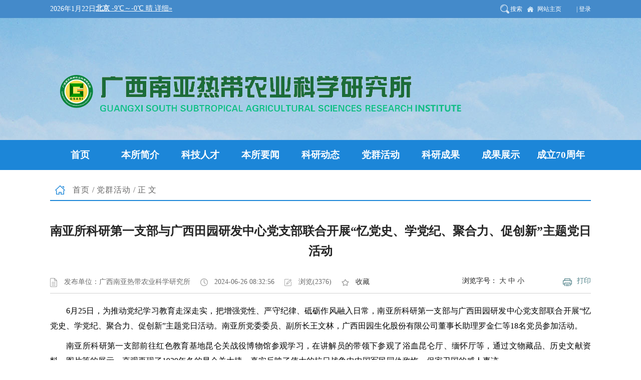

--- FILE ---
content_type: text/html;charset=UTF-8
request_url: http://www.gxaas.net/front/detail/143/3632/141979
body_size: 19657
content:
<!DOCTYPE html>
<html lang="zh">
<head>
    <meta content="charset=utf-8"/>
    <meta http-equiv="X-UA-Compatible" content="IE=edge,chrome=1">
    <meta name="viewport"
          content="width=device-width, initial-scale=2.0, user-scalable=0, minimum-scale=1.0, maximum-scale=1.0">
    <meta name="renderer" content="webkit">
    <meta name="keywords" content="广西农科院"/>
    <meta name="description"
          content="南亚所科研第一支部与广西田园研发中心党支部联合开展“忆党史、学党纪、聚合力、促创新”主题党日活动"/>
    <title>广西农科院——广西南亚热带农业科学研究所</title>
    <link href="/front/suo/css/bootstrap.min.css" rel="stylesheet">
    <link href="/front/suo/css/global.css" rel="stylesheet">
    <link href="/front/suo/css/common.css" rel="stylesheet"/>
    <link href="/front/suo/css/header.css" rel="stylesheet"/>
    <link href="/front/suo/css/label.css" rel="stylesheet"/>
    <link href="/front/suo/css/swiper-3.3.1.min.css" rel="stylesheet"/>
    <!--[if lt IE 9]>
    <script src="/front/suo/js/ie8-responsive-file-warning.js"></script>
    <script src="/front/suo/js/html5shiv.min.js"></script>
    <script src="/front/suo/js/respond.min.js"></script>

    <![endif]-->
    <script src="/front/suo/js/jquery.min.js" type="text/javascript"></script>
    <script type="text/javascript" src="/front/suo/js/guowei.js"></script>
    <script type="text/javascript" src="/front/suo/js/bootstrap.min.js"></script>
    <script type="text/javascript" src="/front/suo/js/breakpoints.min.js"></script>
    <script type="text/javascript" src="/front/suo/js/bootstrap-hover-dropdown.min.js"></script>
    <script type="text/javascript" src="/front/suo/js/jquery.superslide.2.1.1.js"></script>
    <script type="text/javascript" src="/front/suo/js/jquery.iosslider.js"></script>
    <script type="text/javascript" src="/front/suo/js/jquery.easing-1.3.js"></script>


</head>
<body>
<div class="header">
    <div class="top">
        <div class="container">
            <div class="nav_left">
                <div id="datehtml">
                    <script language="JavaScript">
                        today = new Date();

                        function initArray() {
                            this.length = initArray.arguments.length
                            for (var i = 0; i < this.length; i++)
                                this[i + 1] = initArray.arguments[i]
                        }

                        var d = new initArray(
                            "星期日",
                            "星期一",
                            "星期二",
                            "星期三",
                            "星期四",
                            "星期五",
                            "星期六")
                        document.write(
                            today.getFullYear(), "年",
                            today.getMonth() + 1, "月",
                            today.getDate(), "日");
                    </script>
                </div>
                <div class="tianqi">
                    <iframe name="weather_inc" src="http://i.tianqi.com/index.php?c=code&id=5&color=%23ffffff&site=14"
                            width="200" height="28" frameborder="0" marginwidth="0" marginheight="0"
                            scrolling="no"></iframe>
                </div>
            </div>
            <div class="nav_right" id="header_t">
                <ul>
                    <li><a href="/front/search" target="_blank" class="search">搜索</a></li>
                    <li><a href="" target="_blank" class="homepage">网站主页</a></li>
                    <li><a onclick="javascript:window.open('/admin/login','_blank');">|&nbsp;登录</a></li>
                </ul>
            </div>
        </div>
    </div>
    <div class="navbar main-nav">
        <div class="container">
            <div class="navbar-header">
                <button type="button" class="navbar-toggle collapsed" data-toggle="collapse"
                        data-target="#bs-example-navbar-collapse-1">
                    <span class="icon-bar"></span>
                    <span class="icon-bar"></span>
                    <span class="icon-bar"></span>
                </button>
                <a href="/front/143" class="navbar-brand navbar-logo"><img
                        src="/front/suo/picture/logo_143.png"/></a>
            </div>
        </div>

        <div class="navbar-collapse navbar-collapse-toolbar collapse navbar-main" id="bs-example-navbar-collapse-1"
             aria-expanded="false" style="height: 1px;">
            <div class="container">
                <ul class="nav navbar-nav navlist">
                    
                        <li class="dropdown">
                            <a class="dropdown-toggle" data-hover="dropdown"
                               href="/front/143" aria-expanded="false" role="button" target=""
                               value="3623">首页</a>
                            

                            <ul class="dropdown-menu" role="menu">
                                
                            </ul>

                        </li>
                    
                        <li class="dropdown">
                            
                            <a class="dropdown-toggle" data-hover="dropdown"
                               href="/front/list/143/3624" aria-expanded="false" role="button"
                               target="" value="3624">本所简介</a>

                            <ul class="dropdown-menu" role="menu">
                                
                                    <li><a
                                            href="/front/list/143/3625"
                                            value="3625">本所简介</a></li>
                                
                                    <li><a
                                            href="/front/list/143/3626"
                                            value="3626">现任领导</a></li>
                                
                                    <li><a
                                            href="/front/list/143/3627"
                                            value="3627">机构设置</a></li>
                                
                            </ul>

                        </li>
                    
                        <li class="dropdown">
                            
                            <a class="dropdown-toggle" data-hover="dropdown"
                               href="/front/list/143/3628" aria-expanded="false" role="button"
                               target="" value="3628">科技人才</a>

                            <ul class="dropdown-menu" role="menu">
                                
                            </ul>

                        </li>
                    
                        <li class="dropdown">
                            
                            <a class="dropdown-toggle" data-hover="dropdown"
                               href="/front/list/143/3630" aria-expanded="false" role="button"
                               target="" value="3630">本所要闻</a>

                            <ul class="dropdown-menu" role="menu">
                                
                            </ul>

                        </li>
                    
                        <li class="dropdown">
                            
                            <a class="dropdown-toggle" data-hover="dropdown"
                               href="/front/list/143/3631" aria-expanded="false" role="button"
                               target="" value="3631">科研动态</a>

                            <ul class="dropdown-menu" role="menu">
                                
                            </ul>

                        </li>
                    
                        <li class="dropdown">
                            
                            <a class="dropdown-toggle" data-hover="dropdown"
                               href="/front/list/143/3632" aria-expanded="false" role="button"
                               target="" value="3632">党群活动</a>

                            <ul class="dropdown-menu" role="menu">
                                
                            </ul>

                        </li>
                    
                        <li class="dropdown">
                            
                            <a class="dropdown-toggle" data-hover="dropdown"
                               href="/front/list/143/3633" aria-expanded="false" role="button"
                               target="" value="3633">科研成果</a>

                            <ul class="dropdown-menu" role="menu">
                                
                            </ul>

                        </li>
                    
                        <li class="dropdown">
                            
                            <a class="dropdown-toggle" data-hover="dropdown"
                               href="/front/list/143/3634" aria-expanded="false" role="button"
                               target="" value="3634">成果展示</a>

                            <ul class="dropdown-menu" role="menu">
                                
                            </ul>

                        </li>
                    
                        <li class="dropdown">
                            
                            <a class="dropdown-toggle" data-hover="dropdown"
                               href="/front/list/143/9180" aria-expanded="false" role="button"
                               target="" value="9180">成立70周年</a>

                            <ul class="dropdown-menu" role="menu">
                                
                            </ul>

                        </li>
                    
                </ul>
            </div>
        </div>
    </div>
</div>

<div class="content-full">

    <link rel="stylesheet" href="/front/suo/css/style.css"/>
    <script type="text/javascript" src="/front/suo/js/item.js"></script>

    <div class="container">
        <div class="layout">
            <div class="row">
                <div class="col-md-12 col-sm-12">
                    <div class="breadnav clearfix">
                        <div class="position fl">
                            <a>首页</a>/<a>党群活动</a>/正文
                        </div>
                    </div>
                </div>
                <div class="bshare-custom mtop fr">
                    <a title="分享到微信" class="bshare-weixin"></a>
                    <a title="分享到腾讯微博" class="bshare-qqmb"></a>
                    <a title="分享到QQ空间" class="bshare-qzone"></a>
                    <a title="分享到新浪微博" class="bshare-sinaminiblog"></a>

                    <a title="分享到搜狐微博" class="bshare-sohuminiblog"></a>
                    <a title="更多平台" class="bshare-more bshare-more-icon more-style-addthis"></a></div>
                <!--<script type="text/javascript" charset="utf-8" th:src="@{/front/suo/js/buttonlite.js}"></script><script type="text/javascript" charset="utf-8" th:src="@{/front/suo/js/bsharec0.js}"></script>-->
            </div>
        </div>
        <div class="row">
            <div class="col-md-12 col-sm-12">
                <div class="contentitem">
                    <div class="article">
                        <div class="actitle">南亚所科研第一支部与广西田园研发中心党支部联合开展“忆党史、学党纪、聚合力、促创新”主题党日活动</div>
                        <div class="acinfo2 clearfix">
                            <div class="acnav fl">
                                <ul class="clearfix">
                                    <li class="li1">发布单位：广西南亚热带农业科学研究所</li>
                                    <li class="li2">2024-06-26 08:32:56</li>
                                    <li class="li4">浏览(2376)</li>
                                    <li class="li5"><a href="javascript:;" onclick="alert('请使用键盘Ctrl+D组合键进行收藏');">收藏</a>
                                    </li>
                                    <li class="li6"><span id="operation"
                                                          style="display: none; cursor: pointer;color:#087cf3">操作>></span>
                                    </li>
                                </ul>
                            </div>
                            <div class="preview"><a href="javascript:;" onclick="javascript:preview(1)">打印</a></div>
                            <div class="fontsize"><span>浏览字号：
<a href="javascript:;" onclick="contentfontsize('20px')">大</a>
<a href="javascript:;" onclick="contentfontsize('16px');">中</a>
<a href="javascript:;" onclick="contentfontsize('14px');">小</a></span></div>
                        </div>
                        <!--startprint1-->
                        <!--打印内容开始-->
                        <div class="content2" id="content"><p style="text-align: justify; text-indent: 2em;">6月25日，为推动党纪学习教育走深走实，把增强党性、严守纪律、砥砺作风融入日常，南亚所科研第一支部与广西田园研发中心党支部联合开展“忆党史、学党纪、聚合力、促创新”主题党日活动。南亚所党委委员、副所长王文林，广西田园生化股份有限公司董事长助理罗金仁等18名党员参加活动。</p><p style="text-align: justify; text-indent: 2em;">南亚所科研第一支部前往红色教育基地昆仑关战役博物馆参观学习，在讲解员的带领下参观了浴血昆仑厅、缅怀厅等，通过文物藏品、历史文献资料、图片等的展示，直观再现了1939年冬的昆仑关大捷，真实反映了伟大的抗日战争中中国军民同仇敌忾、保家卫国的感人事迹。</p><p style="text-align: justify; text-indent: 2em;">此次主题党日活动增强了党员的历史责任感和使命感，党员们表示，要自觉学纪、知纪、明纪、守纪，锤炼忠诚、干净、担当政治品格，牢记使命，勇于担当，筑牢理想信念，始终把遵规守纪刻印在心，见之于行，为广西南亚所“一流强所”的建设、农科事业的发展贡献力量。</p><p style="text-align: justify; text-indent: 2em;">活动期间，罗金仁带领南亚所科研第一支部参观了广西田园生化股份有限公司科技成果展示厅、党建文化长廊，双方围绕科技协同攻关开展交流。</p><p style="text-align: center;"><img src="/profile//2024/06/27/9f956dcb-eb57-477d-9afa-7706bc998d46.jpg" style="" title="upfile"/></p><p style="text-align: center;"><img src="/profile//2024/06/27/7f091360-a6d5-4eff-8ae5-a3902d53d251.jpg" style="" title="upfile"/></p><p style="text-align: right;">南亚所 &nbsp;张秀芬供稿/供图</p><p style="text-align: right;">一审一校：王文林</p><p style="margin-top: 0px; margin-bottom: 10px; padding: 0px; line-height: 30px; font-family: 微软雅黑; white-space: normal; background-color: rgb(255, 255, 255); text-align: right;"><span style="margin: 0px; padding: 0px;">二审二校：薛臣艺</span><br/></p><p style="margin-top: 0px; margin-bottom: 10px; padding: 0px; line-height: 30px; font-family: 微软雅黑; white-space: normal; background-color: rgb(255, 255, 255); text-align: right;"><span style="margin: 0px; padding: 0px;">三审三校：陆炳强</span></p><p><br/></p></div>
                        <div class="clear"></div>
                        <div class="xxnr">

                        </div>
                        <!--打印内容结束-->
                        <!--endprint1-->
                    </div>
                    <div class="common_digg">
                        <div id="" style="width:300px;height:30px;margin:15px auto;">
                            <iframe allowtransparency="true" style="background-color:transparent" frameborder="0"
                                    width="300" height="30" scrolling="no" marginheight="0" marginwidth="0" src=""
                                    id="digg_iframe"></iframe>
                        </div>
                    </div>
                </div>
            </div>
        </div>
    </div>
</div>


<style>
    .article .content p, .article .content2 p {
        line-height: 30px;
        margin-bottom: 10px;
    }
    #content td{
        border:1px solid windowtext;
    }
</style>
</div>
<div class="footer">
    <div class="container">
        <div class="row">
            <div class="col-md-4 col-sm-12 col-xs-12">
                <div class="foot-pic">
                    <div class="zhengfu"><img width="110" height="55" border="none" alt=""
                                              src="/front/suo/picture/597a65f7bc01e887.png"/></div>
                    <div class="dangzheng"><a
                            href="http://bszs.conac.cn/sitename?method=show&id=06F2AA395D8975B2E053022819AC9FFD"
                            target="_blank" title="" style="text-decoration:none;"><img width="59" height="71"
                                                                                        border="none" alt=""
                                                                                        src="/front/suo/picture/bece8f9ce320c255.png"/></a>
                    </div>
                    
                </div>
            </div>
            <div class="col-md-8 col-sm-12 col-xs-12">
                <div class="copyright">
                    <p>主办：广西农业科学院 地址：广西南宁市大学东路174号 邮编：530007
                        技术支持：广西农业科学院网络中心 Email:network@gxaas.net
                        版权所有</p>
                    <p> © 广西农业科学院 网站标识码：4500000117</p>
                    <p><a onclick="javascript:window.open('/admin/login','_blank');" style="color:#fff;">统一登陆入口</a></p>
                </div>
            </div>
        </div>
    </div>
</div>

</body>

<script language="javascript">
    function contentfontsize(obj)
    {
        $("#content p").css("font-size",obj);
        $("#content").css("font-size",obj);
    }
    function preview(oper)
    {
        if (oper < 10){
            bdhtml=window.document.body.innerHTML;
            sprnstr="<!--startprint"+oper+"-->";
            eprnstr="<!--endprint"+oper+"-->";
            prnhtml=bdhtml.substring(bdhtml.indexOf(sprnstr)+18);
            prnhtml=prnhtml.substring(0,prnhtml.indexOf(eprnstr));
            window.document.body.innerHTML=prnhtml;
            window.print();
            window.document.body.innerHTML=bdhtml;
        } else {
            window.print();
        }
    }
    window.onload = function(){
        $('.content2 >p').css({"margin-bottom": "10px"});

    }
</script>
<style>
    .xxs_qj:hover{

        transform:scale(4);

    }
</style>
</html>

--- FILE ---
content_type: text/html; charset=UTF-8
request_url: http://i.tianqi.com/index.php?c=code&id=5&color=%23ffffff&site=14
body_size: 1756
content:
<html   ><head>
    <meta http-equiv="Content-Type" content="text/html; charset=utf-8">
    <meta name="viewport" content="width=device-width, initial-scale=1.0, maximum-scale=1.0, minimum-scale=1.0, user-scalable=no" />
    <title>北京天气预报代码调用</title>
    <link href="//static.tianqistatic.com/static/css/code.css" rel="stylesheet" type="text/css">
    <link href="//plugin.tianqistatic.com/static/css/new_zishiying.css" rel="stylesheet" type="text/css">
    <!--[if IE 6]>
    <script type="text/javascript" mce_src="DD_belatedPNG.js" src="//static.tianqistatic.com/static/js/DD_belatedPNG.js"></script>
    <script type="text/javascript">DD_belatedPNG.fix(".pngtqico");</script>
    <![endif]-->
</head>
<style type="text/css">
    .code1{width:100%;text-align:center;height:25px; line-height:25px;vertical-align:middle;}
    .code1 a img{border:none}
    .code1 a{ padding:0 5px 0 0; color:#333; display:inline-block}
    #mobile5{display:block;text-align: left;}
    .flex{display:flex!important;}
    body{
        margin:revert!important;
    }
    .code1{
        height:initial!important;
    }
</style>
<script type="text/javascript">
    var color = bgcolor = bdcolor = site = icon = "";
    var num = 0;
    document.addEventListener('DOMContentLoaded', function() {
        if (typeof(bgcolor) !== 'undefined' && bgcolor !== '') {
            var mobile5Element = document.getElementById("mobile5");
            if (mobile5Element) {
                mobile5Element.style.backgroundColor = bgcolor;
            }
        }
        
        if (typeof(bdcolor) !== 'undefined' && bdcolor !== '') {
            var mobile5Element = document.getElementById("mobile5");
            if (mobile5Element) {
                mobile5Element.style.border = '1px solid ' + bdcolor;
            }
        }
        
        if (typeof(color) !== 'undefined' && color !== '') {
            var mobile5Links = document.querySelectorAll("#mobile5 a");
            mobile5Links.forEach(function(link) {
                link.style.color = color;
            });
        }
        
        if (typeof(site) !== 'undefined' && site !== '') {
            var fontSize = site;
            if (site < 12) {
                fontSize = 12;
            }
            var mobile5Element = document.getElementById("mobile5");
            if (mobile5Element) {
                mobile5Element.style.fontSize = fontSize + 'px';
            }
        }
        if (typeof(textalign) !== 'undefined' && textalign == 1) {
            var mobile5Element = document.getElementById("mobile5");
            if (mobile5Element) {
                mobile5Element.classList.add('flex');
            }
        }
    });
</script>
<body style="background-color:transparent">
<div id="mobile5" class="code1"  style="font-size: 14px;">
    <a class="adom" style="color:#" target="_blank"  href="https://www.tianqi.com/beijing/?tq" title="北京天气预报,点击查看北京未来七天天气预报 ">
        <strong>北京</strong>
        <span>-9℃</span>～<span>-0℃</span>
        晴            详细&raquo;</a>
</div>
<div style="display: none;">
</div><div style="display: none;">
    <script type="text/javascript">
        var _hmt = _hmt || [];
        (function() {
            var hm = document.createElement("script");
            hm.src = "https://hm.baidu.com/hm.js?86f43783acc56b0c8abb5bb039edc763";
            var s = document.getElementsByTagName("script")[0];
            s.parentNode.insertBefore(hm, s);
        })();
    </script>
</div>
<script>
    var site = '14'==0?'16':'14';
    var mobile5 = document.querySelector('#mobile5').querySelector('a').querySelector('strong');
    var mobile6 = document.querySelector('#mobile5').querySelector('a').querySelectorAll('span');
    var adom = document.querySelector('.adom');
    (function(){
        if(hasMobile()){
            site = 15
            site = (site/4.5) + 'vw'
            mobile5.style.fontSize = site
            adom.style.fontSize = site
            for(var i = 0;i<mobile6.length;i++){
                mobile6[i].style.fontSize = site
            }
        }
    })()
    function hasMobile() {
    let isMobile = false
    if (navigator.userAgent.match(/(phone|pad|pod|iPhone|iPod|ios|iPad|Android|Mobile|BlackBerry|IEMobile|MQQBrowser|JUC|Fennec|wOSBrowser|BrowserNG|WebOS|Symbian|Windows Phone)/i)) {
    isMobile = true
  }
  return isMobile
}
</script>
</body></html><script type="text/javascript">num=0;color="#ffffff";site="14";temp=0;document.domain = "tianqi.com";document.cookie="PATHURL=c=code&id=5&color=%23ffffff&site=14;domain=.tianqi.com";</script>

--- FILE ---
content_type: text/css
request_url: http://www.gxaas.net/front/suo/css/label.css
body_size: 86367
content:
/***php168 label style***/
/*可调用此处的样式,亦可在模板中直接style=""*/
/**通用开始**/
.mtop5{margin-top:5px}.mtop8{margin-top:8px}.mtop10{margin-top:10px}.mbottom15{margin-bottom:15px;}
.w150{width:150px}.w130{width:130px}.w120{width:120px}.w110{width:110px}.w100{width:100px}

.c999{color:#999999}.cred{color:#ff0000}.cff66{color:#FF6600}.cBA2636{color:#BA2636}.c666{color:#666666}
.c00f{color:#00f},.c00f a{color:#00f}
.cDRed, .cDRed a, .cDRed a:link, .cDRed a:visited{color:#BA2636}
.cRed, .cRed a, .cRed a:link, .cRed a:visited{color:#f00}
.cDBlue, .cDBlue a, .cDBlue a:link, .cDBlue a:visited{color:#003399}
.cGreen,.cGreen a, .cGreen a:link, .cGreen a:visited{color:#27ad60}
.cDgreen, .cDgreen a, .cDgreen a:link, .cDgreen a:visited{color:#008000}
.xhBlue, .xhBlue a, .xhBlue a:link, .xhBlue a:visited{color:#0066CC}

.center{text-align:center}
.label_indent{text-indent:2em}
.underline{ border-bottom:1px solid #eeeeee; height:1px; font-size:0px}
.newsListStyle li{font-size:12px;border-bottom: 1px dotted #d3d2ce;line-height: 28px;text-align: left;background:url(../images/dot.gif) 5px center no-repeat;padding-left:15px;height:28px;}
.newsListStyle li a{color:#333;}
.grey_arrow li{font-size:12px;line-height: 28px;text-align: left;background:url(../images/arr7.jpg) 1px center no-repeat;padding-left:16px;height:28px;}
.grey_arrow li a{color:#333;}
.label_li_first:first-line {color:#F00}
.libg_0{background:#FFF;}
.libg_1{background:#F8F8F8;}
.libackg_1{font-size:13px;background:#F6F5FD;padding-left:5px;line-height:29px;}
.libackg_0{font-size:13px;padding-left:5px;line-height:29px;}
.libackg_1 a,.libackg_0 a{color:#333366;}
.libackg_01{font-size:13px;padding-left:5px;margin-bottom:3px;}
.label_12px_title{font-size:12px; font-weight:bold;overflow:hidden}
.label_14px_title{font-size:14px; font-weight:bold;overflow:hidden}
.label_bigsize{font-family:黑体;font-size:18px;font-weight:100;line-height:24px;margin:4px 5px 5px}
.label_bigsize2{font-family:黑体;font-size:16px;font-weight:100;line-height:24px;margin:4px 5px 5px;color:#FF0000;}
.label_bigsize2 a{color:#FF0000;}
.label_category{float:left;color:#656668;}
.label_datatime,.label_datetime{float:right;color:#656668;font-size:12px;}
.label_datatime2{float:left;color:#656668;font-size:12px;}
.label_fileno{float:right;color:#656668;font-size:13px;width:156px;text-align:center;overflow:hidden;margin-left:20px;}
.label_datetime_new{float:right;color:#999999;font-size:12px;}
.xinhuo_datatime{color:#999999;font-size:12px;}
.label_summary{font-size:12px; color:#999999;margin:0 5px 5px 5px; text-indent:1.3em; line-height:150%}
.label_summary2{font-size:12px; color:#999999;margin:0 5px 5px 5px; line-height:150%}
.label_summary3{font-size: 14px;color: #646464;margin: 5px 5px 5px 5px;line-height: 170%;}


label.error { color:#ff0000; margin:0 5px; padding-left:15px; background:url(../images/error.gif) left no-repeat; }
.label_dashed{border-bottom:1px dashed #cccccc; margin-bottom:5px;margin-top:5px; font-size:0; line-height:1px; height:1px;}
.label_empty{margin-bottom:5px;margin-top:5px; font-size:0; line-height:1px; height:1px;}
.label_border_dashed{border-bottom:1px dotted #cccccc;line-height:1px;height:1px;}
.label_bottom_dashed{border-bottom:1px dotted #cccccc;}
.title_scroll{border-bottom:1px dotted #434343;margin-bottom:3px;text-indent:1.5em;font-size:13px;}
.borderimg {border:2px solid #CCCCCC; clear:both;width:130px; height:100px; display:block; padding:2px; margin:auto; overflow:hidden}

/**通用图标**/
.label_icon1{ background:url(../images/icon1.gif) no-repeat left 3px; padding-left:10px;}
.label_icon2{ background:url(../images/icon2.gif) no-repeat left 3px; padding-left:10px;}
.label_icon3{ background:url(../images/icon3.gif) no-repeat left center; padding-left:10px;}
.label_icon4{ background:url(../images/icon4.gif) no-repeat left 7px; padding-left:10px;}
.label_icon6{ background:url(../images/icon6.gif) no-repeat left center; padding-left:15px;margin-left:10px;padding-right:15px;}
.label_icon7{ background:url(../images/icon7.gif) no-repeat left center; padding-left:10px;font-size:14px;}
.label_icon7_cz{ background:url(../images/icon7.gif) no-repeat -1px 6px; padding-left:10px;font-size:14px;border-bottom:1px dotted #434343;margin-bottom:3px;}
.label_icon8{ background:url(../images/icon8.gif) no-repeat left 6px; padding-left:14px;}
.label_iconLj01{ background:url(../images/iconlj01.gif) no-repeat left 9px; padding-left:20px;}/**add by Lj**/
.label_iconLj02{ background:url(../images/icon7.gif) no-repeat left 9px; padding-left:20px;}/**add by Lj**/

/**通用结束**/
/**问答状态**/
.label_ask_s_1{ background:url(../images/status_1.gif) no-repeat left 5px;padding-left:20px}
.label_ask_s_2{ background:url(../images/status_2.gif) no-repeat left 5px;padding-left:20px}
.label_ask_s_3{ background:url(../images/status_3.gif) no-repeat left 5px;padding-left:20px}
/**普通列表**/
.quicklinks {margin-top:0px;float:left; border:none;}
.quicklinks  ul {padding-bottom: 5px; padding-left:0px;}
.quicklinks  li {margin-top:8px; margin-left: 20px; height: 21px; line-height:19px; width:93px; display:inline;background:url(../images/kuai_bg.jpg) no-repeat; float:left; text-align:center;letter-spacing:2px; }
.quicklinks  li  a{color:#000000; padding-left:14px;}
.quicklinks  li  a:hover{color:#d7000f;}
.listtitle {  height:28px; line-height:28px;margin:5px 0;color:#9A0A0A; font-size:12px; font-weight:bold; }
.listtitle .span1 {background:#e6e6e6;float:left; width:384px;margin-left:2px;text-align:center;font-size:12px;  }
.listtitle .span2 {background:#e6e6e6; float:right; width:90px;margin-left:2px; text-align:center; font-size:12px; }
.listtitle .span4 {background:#e6e6e6; float:left; width:94px;margin-left:2px; text-align:center;font-size:12px;  }
.listtitle .span3 {background:#e6e6e6; float:left; width:126px; margin-left:2px;text-align:center;font-size:12px;  }
.label_ul_c .span1 {float:left; width:384px;margin-left:2px;text-align:center;font-size:12px;  }
.label_ul_c .span2 {float:right; width:90px;margin-left:2px; text-align:center; font-size:12px; }
.label_ul_c .span4 {float:left; width:94px;margin-left:2px; text-align:center;font-size:12px;  }
.label_ul_c .span3 {float:left; width:126px; margin-left:2px;text-align:center;font-size:12px;  }
.label_ul_b{color:#454545;font-size:14px; line-height:25px;overflow:hidden;}
.label_ul_b .zpw_1{background:#F8F8F8;}
.label_ul_h li{height:38px;line-height:38px;overflow:hidden;}
.label_ul_h li span{width:14px;height:14px;line-height:14px;margin:12px 12px 12px 0;text-align:center;display:block;float:left;font-size:12px;color:#fff;background:#0066cc;}
.label_ul_d li{background:url(../images/icon_zf.gif) 5px  50% no-repeat;overflow:hidden;padding-left:15px; height:28px;line-height:28px; color:#333;clear:both;}
.label_ul_s{color:#454545;font-size:12px;line-height:23px;overflow:hidden;}
.label_ul_video{color:#454545;font-size:13px; line-height:23px;overflow:hidden;}
.label_ul_video li{background:url(../images/video_icon.jpg) 0 4px no-repeat;padding-left:25px;margin-bottom:2px;}
.label_ul_s_dashed{color:#454545;font-size:13px; line-height:23px;overflow:hidden;}
.label_ul_s_cz{color:#000000;font-size:12px; line-height:23px;overflow:hidden;height:260px;}
.label_ul_t{color:#e44605;font-size:12px; line-height:23px;overflow:hidden;}
.label_ul_s li,.label_ul_b li{_display:inline-block;color:#333;clear:both;}
.label_ul_s li a,.label_ul_b li a{color:#333;}
.label_ul_s2 li{line-height:28px;font-size:14px;overflow:hidden;}
.label_ul_s2 li a{float:left;white-space: nowrap;text-overflow: ellipsis;overflow: hidden;width: 130px;}
.btn_ioc6 li{background:url(../images/dotted_line.jpg) repeat-x left bottom; height:29px;line-height:29px;}
.btn_ioc6 .title_b{background:url(../images/icon8.jpg) no-repeat 0 10px; padding-left:13px;font-size:14px;float:left;}
.bbt li{border-bottom:1px dotted #bababa;}
.btt li{border-bottom:1px dashed #cccccc;background:url(../images/3_19.jpg) 5px center no-repeat;padding-left:20px;}
.barr5 li{background:url(../images/arr5.gif) 5px center no-repeat;padding-left:20px;font-size:14px;line-height:25px;}
.new_li1{background:url(../images/tubiao3.jpg) 5px 5px no-repeat;padding-left:14px;}
.new_li2 li{height:28px; line-height:28px; padding-left:20px; background:url(../images/star.jpg) no-repeat 5px 10px; overflow:hidden;}
.new_li3 li{height:28px; line-height:28px; padding-left:15px; background:url(../images/arr_8.jpg) 0 4px no-repeat #FFF; overflow:hidden;}
.new_li4 li{height:28px; line-height:28px; padding-left:20px; background:url(../images/pic2.jpg) no-repeat 5px 10px; overflow:hidden;}
.new_li5 li{height:28px; line-height:28px; padding-left:20px; background:url(../images/pic1.jpg) no-repeat 5px 10px; overflow:hidden;}
.new_li6 li{height:28px; line-height:28px; padding-left:15px; background:url(../images/arr9.jpg) no-repeat 5px 10px; overflow:hidden;}
.new_li7 li{height:35px; line-height:35px; padding-left:18px; background:url(../images/arr7.png) no-repeat 5px center; overflow:hidden;}
.new_li8 li{height:28px; line-height:28px; padding-left:25px; background:url(../images/arr10.png) no-repeat 5px center; overflow:hidden;}
.new_li9 li{height:30px; line-height:30px; padding-left:15px;padding-right:10px; background:url(../images/arr7_2.png) no-repeat left center; overflow:hidden;}
.new_li11 li{height:30px; line-height:30px; padding-left:12px; background:url(../images/jt.png) no-repeat 0 10px;border-bottom: 1px dotted #e1e1e1;overflow:hidden;}
.new_li10 li{height:25px; line-height:25px; padding-left:10px;background: url(../images/icon20.gif) left center no-repeat;overflow:hidden;}
.sidelist3 li {background:url(../images/listc.jpg) 5px  50% no-repeat; overflow:hidden; padding-left:18px; height:28px;line-height:28px; font-size:14px; color:#ac0000;}
.sidelist4 li {background:url(../images/icon4.gif) 5px  50% no-repeat; overflow:hidden; padding-left:18px; height:28px;line-height:28px; font-size:14px; color:#ac0000;}
.sidelist5 li {background:url(../images/arr1.jpg) 5px  50% no-repeat; overflow:hidden; padding-left:20px; height:28px;line-height:28px; font-size:13px;}
.sidelist6 li {background:url(../images/redsanjiao.jpg) 6px  50% no-repeat;border-bottom:1px dashed #bababa; overflow:hidden; padding-left:20px; height:28px;line-height:28px; font-size:14px;}
.sidelist7 li {background:url(../images/bt.png) no-repeat 5px 50%;height:27px;line-height:27px;padding-left:20px;}
.sidelist8 li {background:url(../images/m_16.gif) no-repeat 5px 50%;border-bottom:1px dashed #bababa;height:27px;line-height:27px;padding-left:20px;}
.sidelist9 li {background:url(../images/arr2.jpg) 5px  50% no-repeat; overflow:hidden; padding-left:20px; height:28px;line-height:28px; font-size:13px;}
.sidelist10 li {background:url(../images/tb.jpg) no-repeat 5px 50%;height:27px;line-height:27px;padding-left:20px;}
.sidelist11 li{background:url(../images/shu.gif) left center no-repeat;border-bottom:1px dashed #bababa;overflow:hidden; padding-left:25px; height:28px;line-height:28px; font-size:12px;}
.sidelist12 li {background:url(../images/xin.jpg) left center no-repeat;border-bottom:1px dotted #bababa;overflow:hidden; padding-left:20px; height:28px;line-height:28px; font-size:12px; }
.sidelist13 li {background:url(../images/xin2.jpg) left center no-repeat;border-bottom:1px dotted #bababa;overflow:hidden; padding-left:20px; height:28px;line-height:28px; font-size:12px;}
.sidelist14 li {background:url(../images/arr8.png) left center no-repeat;border-bottom:1px dotted #bababa;overflow:hidden; padding-left:20px; height:32px;line-height:32px; font-size:14px;}
.sidelist15 li {border-bottom:1px dotted #bababa;overflow:hidden; padding-left:10px; height:28px;line-height:28px; font-size:12px;color:#c9c9c9;}
.sidelist16 li {background: url(../images/icon10.gif) left center no-repeat;overflow: hidden;padding-left: 10px;height: 30px;line-height: 30px;font-size: 14px;color: #ac0000;clear: both;}
.sidelist17 li {background: url(../images/iconred.png) left center no-repeat;overflow: hidden;padding-left: 10px;height: 30px;line-height: 30px;font-size: 14px;color: #ac0000;clear: both;}
.sidelist18 li {background: url(../images/icon10.gif) left center no-repeat;overflow: hidden;padding-left: 10px;height: 27px;line-height: 27px;margin: 4px;}
.sidelist19 li {border-bottom: #9d989c dotted 1px;clear: both;height:32px;line-height:32px;overflow: hidden;font-size: 14px;}
.sidelist20 li {background:url(../images/dot05.png) left center no-repeat;overflow:hidden; padding-left:10px;height:28px;line-height:28px; font-size:14px;}
.sidelist21 li {background:url(../images/dot06.png) left center no-repeat;overflow:hidden; padding-left:15px;margin:5px 0px;height:28px;line-height:28px; }
.sidelist22 li {height:30px;line-height:30px; font-size:14px;color:#404040;overflow:hidden;}
.sidelist22 .spe{margin:0 15px;}
.sidelist23 li {background:url(../images/dot07.png) left center no-repeat;overflow:hidden; padding-left:15px;margin:5px 0px;height:32px;line-height:32px;}
.sidelist24 li {background:url(../images/icon8b.gif) left center no-repeat;overflow:hidden; padding-left:15px;margin:5px 0px;height:32px;line-height:32px;}
.sidelist25 li{background:url(../images/arr12.png) left center no-repeat;overflow:hidden; padding-left:15px;height:32px;line-height:32px;}
.sidelist26 li{height:31px;line-height:31px; padding-left:18px; background:url(../images/dot08.png) no-repeat 5px center; overflow:hidden;}
.sidelist27 li{height:42px;line-height:42px;margin-bottom:16px;overflow:hidden;}
.sidelist28 li{height:42px;line-height:42px;margin-bottom:16px;overflow:hidden;}
.sidelist29 li{background:url(../images/arr13.png) left center no-repeat;overflow:hidden; padding-left:20px;height:32px;line-height:32px;}
.sidelist30 li{height:28px;line-height:28px;margin-top:18px;overflow:hidden;}
.sidelist31 li{background:url(../images/arr14.png) left center no-repeat;overflow:hidden; padding-left:20px;height:32px;line-height:32px;}
.sidelist32 li {background:url(../images/dot09.png) left center no-repeat;overflow:hidden; padding-left:15px;height:32px;line-height:32px;}
.sidelist33 li {background:url(../images/dot09.png) left center no-repeat;overflow:hidden; padding:15px 0 15px 15px;height:32px;line-height:32px;}
.sidelist34 li{background:url(../images/arr15.png) left center no-repeat;overflow:hidden; padding-left:20px;height:32px;line-height:32px;}
.sidelist35 li{padding:5px 7px 7px 7px;color:#595959;display:block;overflow:hidden;zoom:1}
.sidelist35 li a {background:url(../images/dot06.png) left center no-repeat;padding-left:15px;width:100%;display: inline-block;color: #595959;height:25px;line-height:25px;overflow: hidden;float: left;}
.sidelist36 li{background:url(../images/dot011.png) left center no-repeat;overflow:hidden; padding-left:16px; height:34px;line-height:34px;}
.sidelist37 li{background:url(../images/dot012.png) left center no-repeat;overflow:hidden;padding-left:17px; height:30px;line-height:30px;}
.sidelist38 li{padding:5px 0 10px 0;border-bottom:1px solid #dcdcdc;}
.sidelist38 li a{line-height:30px;display:block;overflow:hidden;}
.sidelist39 li {background:url(../images/arr16.png) left center no-repeat;padding-left:15px;height:38px;line-height:38px;overflow:hidden;}
.sidelist40 li {background:url(../images/dot013.png) left center no-repeat;padding-left:12px;height:30px;line-height:30px;overflow:hidden;}
.sidelist41 li {background:url(../images/dot013.png) left 18px no-repeat;padding:5px 0 4px 12px;line-height:30px;border-bottom:1px dashed #dcdcdc;overflow:hidden;}
.sidelist42 li{background:url(../images/dot014.png) left center no-repeat;padding-left:15px;height:35px;line-height:35px;overflow:hidden;}
.sidelist43 li{background:url(../images/dot015.png) left center no-repeat;padding-left:15px;height:34px;line-height:34px;overflow:hidden;}
.sidelist44 li{background:url(../images/arr17.png) left center no-repeat;padding-left:18px;height:45px;line-height:45px;border-bottom: 1px #e8e8e8 dashed;overflow:hidden;}
.sidelist45 li{background:url(../images/arr18.png) left center no-repeat;padding-left:15px;height:33px;line-height:33px;overflow:hidden;}
.sidelist46 li{height:33px;line-height:33px;overflow:hidden;}
.sidelist47 li{background:url(../images/dot016.png) left center no-repeat;padding-left:15px;height:35px;line-height:35px;overflow:hidden;}
.sidelist48 li{background:url(../images/arr19.png) left center no-repeat;overflow:hidden; padding-left:16px; height:35px;line-height:35px;}
.sidelist49 li{padding:4px 0;height:40px;line-height:20px;margin-top:16px;}
.sidelist50 li{background:url(../images/dot017.png) left center no-repeat;overflow:hidden; padding-left:16px; height:35px;line-height:35px;}
.sidelist51 li{height:30px;line-height:30px;overflow:hidden;}
.sidelist52 li{padding:25px 10px;background:url(../images/dot09.png) left center no-repeat;border-bottom:1px #e9e9e9 solid;overflow:hidden;}
.sidelist53 li{background:url(../images/dot013.png) left center no-repeat;padding-left:15px;height:32px;line-height:32px;overflow: hidden;}
.sidelist54 li{border-bottom: 1px dashed #ddd;position: relative;padding:10px 0;overflow:hidden;}
.sidelist54 .datatime {background-color: #a90d0d;color: #fff;height: 30px;line-height: 30px;padding: 0 5px;margin-right:10px;width:60px;float:left;text-align: center;}
.sidelist54 a {display: block;line-height:28px;color:#595959;}
.sidelist54 .datatime:before {border: 6px solid transparent;border-color: transparent transparent transparent #a90d0d;border-right-width: 0;left: 100%;top: 50%;margin-top: -6px;}
.sidelist54 .datatime:before{position: absolute;width: 0;height: 0;content: '';}
.sidelist55 li{background:url(../images/dot018.png) left center no-repeat;padding-left:15px;height:28px;line-height:28px;overflow: hidden;}
.sidelist56 li{background:url(../images/arr20.png) left center no-repeat;padding-left:20px;height:28px;line-height:28px;overflow: hidden;}
.sidelist57 li{background:url(../images/arr21.png) left center no-repeat;overflow:hidden; padding-left:16px; height:25px;line-height:25px;}
.sidelist58 li{background:url(../images/dot019.png) left center no-repeat;padding-left:15px;height:38px;line-height:38px;overflow: hidden;}
.sidelist59 li{background:url(../images/dot020.png) left center no-repeat;padding-left:15px;height:38px;line-height:38px;overflow: hidden;}
.sidelist60 li{background:url(../images/dot021.png) left center no-repeat;padding-left:15px;height:38px;line-height:38px;overflow: hidden;}
.sidelist61 li{background:url(../images/dot022.png) left center no-repeat;padding-left:15px;height:38px;line-height:38px;overflow: hidden;}
.sidelist62 li{background:url(../images/dot023.png) left center no-repeat;padding-left:15px;height:38px;line-height:38px;overflow: hidden;}
.sidelist63 li{background:url(../images/dot024.png) left center no-repeat;padding-left:15px;height:40px;line-height:40px;overflow: hidden;}
.sidelist64 li{background:url(../images/dot025.png) left center no-repeat;padding-left:15px;height:36px;line-height:36px;overflow: hidden;}
.sidelist65 li{background:url(../images/arr23.png) left center no-repeat;padding-left:20px;height:32px;line-height:32px;overflow: hidden;}
.sidelist66 li{background:url(../images/dot024.png) left center no-repeat;padding-left:15px;height:30px;line-height:30px;overflow: hidden;}
.sidelist67 li{border-bottom: 1px solid #ddd;position: relative;padding: 10px 0 9px 80px;max-height:76px;}
.sidelist67 .category {background-color: #9e2f06;color: #fff;position: absolute;top:10px;left:0;height:23px;line-height:23px;width:63px;text-align: center;}
.sidelist67 a {display: block;line-height:24px;}
.sidelist67 .category:before {border:4px solid transparent;border-color: transparent transparent transparent #a90d0d;border-right-width: 0;left: 100%;top: 50%;margin-top: -5px;}
.sidelist67 .category:before{position: absolute;width: 0;height: 0;content: '';}
.sidelist68 li{background:url(../images/dot026.png) left center no-repeat;padding-left:15px;height:38px;line-height:38px;overflow: hidden;}
.sidelist69 li{padding:4px 0;overflow: hidden;}
.sidelist70 li{background:url(../images/dot027.png) left center no-repeat;padding-left:15px;height:38px;line-height:38px;overflow: hidden;}
.sidelist71 li{background:url(../images/arr24.png) left center no-repeat;padding-left:15px;height:32px;line-height:32px;overflow: hidden;}
.sidelist72 li{margin-bottom: 18px;white-space: nowrap;overflow: hidden;text-overflow: ellipsis;}
.sidelist72 li .category{width:123px;height:40px;display: block;background: #f4f4f4;text-align: center;line-height:40px;color:#165aa1;margin-right:24px;float:left;font-weight:500;}
.sidelist72 li .label_data{padding:0 15px;float:right;height:40px;line-height:40px;display: block;background:url(../images/icon_date.png) left center no-repeat;}
.sidelist72 li a{display:block;zoom:1;padding:10px 0;white-space: nowrap;overflow: hidden;text-overflow: ellipsis;color:#165aa1;}
.sidelist72 li:hover a{color:#9a0000;}
.sidelist73 li{padding-left:16px;height:34px;line-height:34px;background:url(../images/arr25.png) left center no-repeat;overflow:hidden; }
.sidelist74 li{padding-left:12px;height:35px;line-height:35px;background:url(../images/dot028.png) left center no-repeat;overflow:hidden; }
.sidelist75 li{height:34px;margin:10px 0;padding:5px 0;overflow:hidden;}
.sidelist76 li {background: url(../images/dot032.png) left center no-repeat;padding-left:20px;line-height:24px;white-space: nowrap;text-overflow: ellipsis;overflow: hidden;}
.sidelist77 li {background: url(../images/dot034.png) left center no-repeat;padding-left:15px;line-height:32px;white-space: nowrap;text-overflow: ellipsis;overflow: hidden;}
.sidelist78 li {background: url(../images/dot034.png) left center no-repeat;padding-left:15px;line-height:36px;white-space: nowrap;text-overflow: ellipsis;overflow: hidden;}
.sidelist79 li {height: 31px;line-height: 31px;border-bottom: dashed 1px #bcbcbc;background: url(../images/dot038.png) 5px no-repeat;padding-left: 15px;}
.sidelist80 li {background: url(../images/dot043.png) 3px center no-repeat;padding-left:12px;line-height:36px;white-space: nowrap;text-overflow: ellipsis;overflow: hidden;}
.sidelist81 li {height:27px;line-height:27px;background: url(../images/dot06.gif) 5px no-repeat;padding-left: 15px;}
.sidelist82 li{height:37px;line-height:37px;overflow: hidden;}
.sidelist82 li a{display:block;position:relative;overflow:hidden;}
.sidelist82 li a .title{padding-left:15px;background:url(../images/dot074.png) left center no-repeat;float:left;width:80%;overflow: hidden;text-overflow: ellipsis;white-space: nowrap;}
.sidelist82 li a .datatime{float:right;color:#636363;}
.sidelist83 li {background: url(../images/arr30.png) 3px center no-repeat;padding-left:21px;line-height:36px;white-space: nowrap;text-overflow: ellipsis;overflow: hidden;}
.sidelist84 li {height:36px;line-height:36px;background: url(../images/dot040.png) 5px no-repeat;padding-left: 15px;overflow:hidden;}
.sidelist85 li {height:36px;line-height:36px;background: url(../images/dot041.png) 5px no-repeat;padding-left: 20px;overflow:hidden;}
.sidelist86 li {height:35px;line-height:35px;background: url(../images/dot041.png) 5px no-repeat;padding-left: 20px;overflow:hidden;}
.sidelist87 li {height:37px;line-height:37px;background: url(../images/dot042.png) 5px no-repeat;padding-left: 20px;overflow:hidden;}
.sidelist88 li{background:url(../images/dot17.png) left center no-repeat;padding-left:15px;height:36px;line-height: 36px;overflow:hidden;}
.sidelist89 li{background:url(../images/dot044.png) left center no-repeat;padding-left:12px;margin-right: 10px;height:30px;line-height:30px;float:left;    max-width: 250px;text-overflow: ellipsis;white-space: nowrap;overflow: hidden;}
.sidelist90 li{background:url(../images/arr28.png) left center no-repeat;padding-left:12px;height:24px;line-height:24px;overflow: hidden;}
.sidelist91 li{background:url(../images/dot045.png) left center no-repeat;padding:0 13px;margin-left:10px;height:22px;line-height:22px;overflow: hidden;}
.sidelist93 li {line-height:40px;white-space: nowrap;text-overflow: ellipsis;overflow: hidden;}
.sidelist94 li{height:36px;line-height:36px;padding-left:17px;background:url(../images/dot043.png) left center no-repeat;}
.sidelist94 li a{display:block;white-space: nowrap;overflow: hidden;text-overflow: ellipsis;}
.sidelist95 li{height:37px;line-height:37px;overflow: hidden;}
.sidelist95 li a{display:block;position:relative;overflow:hidden;}
.sidelist95 li a .title{padding-left:15px;background:url(../images/dot043.png) left center no-repeat;float:left;width:80%;overflow: hidden;text-overflow: ellipsis;white-space: nowrap;}
.sidelist95 li a .datatime{float:right;color:#636363;}
.sidelist96 li{height:38px;line-height:38px;overflow: hidden;}
.sidelist96 li a{display:block;position:relative;overflow:hidden;}
.sidelist96 li a .title{padding-left:15px;background:url(../images/arr29.png) left center no-repeat;float:left;width:80%;overflow: hidden;text-overflow: ellipsis;white-space: nowrap;}
.sidelist96 li a .datatime{float:right;color:#636363;}
.sidelist97 li{height:35px;line-height:35px;padding-left:25px;background:url(../images/icon01.png) left center no-repeat;}
.sidelist97 li a{display:block;white-space: nowrap;overflow: hidden;text-overflow: ellipsis;}
.sidelist98 li{height:50px;line-height:50px;border-bottom:1px solid #f2f2f2;overflow: hidden;}
.sidelist98 li a{display:block;position:relative;overflow:hidden;}
.sidelist98 li a .title{float:left;width:75%;overflow: hidden;text-overflow: ellipsis;white-space: nowrap;}
.sidelist98 li a .datatime{float:right;color:#636363;}
.sidelist99 li{height:39px;line-height:39px;overflow: hidden;padding-left:30px;background:url(../images/icon19.png) left center no-repeat;}
.sidelist99 li a{display:block;position:relative;overflow:hidden;}
.sidelist99 li a .title{float:left;width:75%;overflow: hidden;text-overflow: ellipsis;white-space: nowrap;}
.sidelist99 li a .datatime{float:right;color:#456054;font-size:12px;}
.sidelist99 .green{height:42px;line-height:42px;padding-left:0px;background:none;}
.sidelist99 .green a{color:#0066bb;font-size: 20px;}.sidelist148 li{height:32px;line-height:32px;overflow: hidden;}
.sidelist148 li a{display:block;overflow:hidden;text-overflow: ellipsis;white-space: nowrap;}
.sidelist148 li a .title{padding-left:20px;background:url(../images/dot074.png) 5px center no-repeat;color:#6b6c6c;font-size: 16px;}
.sidelist148 li .label_datatime{color:#4b657e;font-size: 14px;}

.infolist1 li{background:url(../images/icon_d2.png) left center no-repeat;overflow:hidden; padding-left:16px; height:30px;line-height:30px; font-size:14px;}
.infolist2 li {background:url(../images/icon16.png) left  center no-repeat; overflow:hidden; padding-left:15px; height:28px;line-height:28px; font-size:14px; color:#ac0000;}
.infolist3 li {background:url(../images/icon10.gif) left  center no-repeat; overflow:hidden; padding-left:10px; height:30px;line-height:30px; font-size:14px; color:#ac0000;clear: both;}
.infolist4 li {background:url(../images/icon10b.gif) left  center no-repeat; overflow:hidden; padding-left:10px; height:30px;line-height:30px; font-size:14px; color:#ac0000;clear: both;}
.infolist5 li {background:url(../images/icon10.png) left 50% no-repeat;padding-left:18px; height:32px;line-height:32px;font-size:15px;overflow:hidden;}
.infolist6 li {background: url(../images/icon17.png) left 50% no-repeat;padding-left: 18px;height: 30px;line-height: 30px;font-size: 15px;overflow: hidden;}
.infolist7 li,.infolist19 li {height:40px;line-height:40px;overflow: hidden;}
.infolist8 li {height:41px;line-height:41px;border-bottom:1px dashed #c1c1c1;overflow: hidden;}
.infolist9 li {background:url(../images/dot05.png) left center no-repeat;padding-left:16px; height:33px;line-height:33px;overflow:hidden;}
.infolist10 li {background:url(../images/dot05.gif) left 50% no-repeat;padding-left:15px; height:28px;line-height:28px;overflow:hidden;}
.infolist11 li {background:url(../images/dot06.png) left 50% no-repeat;padding-left:15px; height:28px;line-height:28px;overflow:hidden;}
.infolist12 li {background:url(../images/arr12.png) left 50% no-repeat;padding-left:15px; height:28px;line-height:28px;overflow:hidden;}
.infolist13 li {background:url(../images/arr13.png) left 50% no-repeat;padding-left:15px; height:33px;line-height:33px;overflow:hidden;}
.infolist14 li {background:url(../images/arr14.png) left 50% no-repeat;padding-left:15px; height:30px;line-height:30px;overflow:hidden;}
.infolist15 li {background:url(../images/dot07.png) left 50% no-repeat;padding-left:15px; height:32px;line-height:32px;overflow:hidden;}
.infolist16 li {background:url(../images/dot08.png) left 50% no-repeat;padding-left:15px; height:31px;line-height:31px;overflow:hidden;}
.infolist17 li{background:url(../images/dot09.png) left center no-repeat;padding-left:15px; height:33px;line-height:33px;overflow:hidden;}
.infolist18 li{background:url(../images/arr15.png) left center no-repeat;padding-left:15px;height:31px;line-height:31px;overflow:hidden;}
.infolist20 li{background:url(../images/dot10.png) left center no-repeat;padding-left:15px; height:36px;line-height:36px;overflow:hidden;}
.infolist21 li{background:url(../images/dot11.png) left center no-repeat;padding-left:15px; height:25px;line-height:25px;overflow:hidden;}
.infolist22 li{background:url(../images/dot11.png) left center no-repeat;padding-left:15px;height:30px;line-height:30px;border-bottom:#CCCCCC 1px dotted;overflow:hidden;}
.infolist23 li{background:url(../images/icon18.png) left center no-repeat;padding-left:10px;height:30px;line-height:30px;overflow:hidden;}
.infolist24 li{background:url(../images/dot05.gif) left center no-repeat;padding-left:12px;height:33px;line-height:33px;overflow:hidden;}
.infolist25 li{height:30px;line-height:30px;overflow:hidden;}
.infolist26 li{background:url(../images/dot12.png) left center no-repeat;padding-left:15px;height:33px;line-height:33px;overflow:hidden;}
.infolist27 li{background:url(../images/arr16.png) left center no-repeat;padding-left:18px;height:30px;line-height:30px;overflow:hidden;}
.infolist28 li{background:url(../images/dot13.png) 5px center no-repeat;padding-left:12px;height:34px;line-height:34px;overflow:hidden;}
.infolist29 li{background:url(../images/dot14.png) 5px center no-repeat;padding-left:20px;height:34px;line-height:34px;overflow:hidden;}
.infolist30 li{background:url(../images/dot15.png) 5px center no-repeat;padding-left:12px;height:30px;line-height:30px;overflow:hidden;}
.infolist31 li{background:url(../images/dot10.png) left center no-repeat;padding-left:15px; height:33px;line-height:33px;overflow:hidden;}
.infolist32 li{background:url(../images/dot14.png) left center no-repeat;padding-left:20px;height:35px;line-height:35px;overflow:hidden;}
.infolist33 li{background:url(../images/dot15.png) 5px center no-repeat;padding-left:15px;height:28px;line-height:28px;overflow:hidden;}
.infolist34 li{background:url(../images/dot16.png) left center no-repeat;padding-left:15px;height:30px;line-height:30px;overflow:hidden;}
.infolist35 li{background:url(../images/arr17.png) left center no-repeat;padding-left:15px; height:33px;line-height:33px;overflow:hidden;}
.infolist36 li{background:url(../images/dot17.png) left center no-repeat;padding-left:15px; height:30px;line-height:30px;overflow:hidden;}
.infolist37 li{background:url(../images/dot18.png) left center no-repeat;padding-left:15px; height:28px;line-height:28px;overflow:hidden;}
.infolist38 li{background:url(../images/dot19.png) left center no-repeat;padding-left:15px; height:26px;line-height:26px;overflow:hidden;}
.infolist39 li{background:url(../images/dot22.png) left center no-repeat;padding-left:15px; height:30px;line-height:30px;overflow:hidden;}
.infolist40 li{background:url(../images/dot12.png) left center no-repeat;padding-left:15px;height:30px;line-height:30px;overflow:hidden;}
.infolist41 li{background:url(../images/dot24.png) left center no-repeat;padding-left:10px;height:30px;line-height:30px;overflow:hidden;}
.infolist42 li {background: url(../images/arr18.png) left center no-repeat;padding-left: 15px;height:30px;line-height:30px;overflow: hidden;}
.infolist43 li {background: url(../images/dot25.png) left center no-repeat;padding-left: 15px;height:30px;line-height:30px;overflow: hidden;}

.puclist01 li{background:url(../images/dot20.png) left center no-repeat;padding-left:15px;height:37px;line-height:37px;overflow:hidden;}
.puclist02 li{background:url(../images/dot21.png) left center no-repeat;padding-left:15px;height:45px;line-height:45px;overflow:hidden;}
.puclist03 li{background:url(../images/dot23.png) left center no-repeat;padding-left:15px;height:32px;line-height:32px;overflow:hidden;}
.user{text-align:right;color:#E44605;}
.label_arrow li{background:url(../images/arrow_l.jpg) 0 3px no-repeat #F4FEE5;padding-left:16px; line-height:30px;height:30px;margin-bottom:2px;}
.label_ul_b .label_arrow_0{background:url(../images/arrow_l.jpg) 0 6px no-repeat #FFFFFF;padding-left:20px; line-height:30px;height:30px;margin-bottom:2px;padding-right:8px;}
.label_ul_b .label_arrow_1{background:url(../images/arrow_l.jpg) 0 6px no-repeat #F8F8F8;padding-left:20px; line-height:30px;height:30px;;margin-bottom:2px;padding-right:8px;}
.label_ul_c .label_arrow_0{line-height:30px;height:30px;margin-bottom:2px;background:#F4FEE5}
.label_ul_c .label_arrow_1{line-height:30px;height:30px;margin-bottom:2px;background:#F8F8F8}
.label_order{background:url(../images/pailie.gif) no-repeat;padding-left:20px; line-height:24px;}
.label_order123{background:url(../images/order13.gif) no-repeat left top;width:15px;float:left;margin-top:5px; height:12px; font-size:12px; font-weight:bold; color:#ffffff;margin-right:5px; line-height:14px;text-align:center}
.label_order456{background:url(../images/order13.gif) no-repeat left -28px;width:15px;float:left;margin-top:5px; height:12px;font-size:12px; font-weight:bold; color:#ffffff;margin-right:5px;line-height:14px;text-align:center}
.label_order3_a{background:url(../images/list9_prefix.gif) no-repeat left top;width:15px; height:15px;float:left;margin-top:5px; font-size:12px; font-weight:bold; color:#ffffff;margin-right:5px; line-height:14px;text-align:center}
.label_order3_b{background:url(../images/list9_prefix.gif) no-repeat left -35px;width:15px;height:15px;float:left;margin-top:5px;font-size:12px; font-weight:bold; color:#333333;margin-right:5px;line-height:15px;text-align:center}
.label_order4_a{background:url(../images/order4.gif) no-repeat left top;width:15px; height:15px;float:left;margin-top:5px; font-size:12px; font-weight:bold; color:#ffffff;margin-right:5px; line-height:14px;text-align:center}
.label_order4_b{background:url(../images/order4.gif) no-repeat left -35px;width:15px;height:15px;float:left;margin-top:5px;font-size:12px; font-weight:bold; color:#ffffff;margin-right:5px;line-height:14px;text-align:center}
.label_order5_a{background:url(../images/list9_prefix2.gif) no-repeat left top;width:13px; height:11px;float:left;margin-top:6px; font-size:8px;color:#ffffff;margin-right:10px; line-height:11px;text-align:center}
.label_order5_b{background:url(../images/list9_prefix2.gif) no-repeat left -24px;width:13px;height:11px;float:left;margin-top:6px;font-size:8px;color:#ffffff;margin-right:10px;line-height:11px;text-align:center}
.label_cz_a{background:url(../images/list9_cz.gif) no-repeat left top;width:17px; height:17px;float:left;margin-top:5px; font-size:12px; font-weight:bold; color:#ffffff;margin-right:5px; line-height:14px;text-align:center}
.label_cz_b{background:url(../images/list9_cz.gif) no-repeat left -33px;width:17px;height:17px;float:left;margin-top:5px;font-size:12px; font-weight:bold; color:#ffffff;margin-right:5px;line-height:15px;text-align:center}
.label_ph_a{background:url(../images/paihang.png) no-repeat left 0;width:30px;height:20px;margin-top:4px;margin-right:10px;display:inline-block;font-size:10px;color:#fff;line-height:20px;text-align:center}
.label_ph_b{background:url(../images/paihang.png) no-repeat left -28px;width:30px;height:20px;margin-top:4px;margin-right:10px;display:inline-block;font-size:10px;color:#fff;line-height:20px;text-align:center}


.xinhuo a{color:#0066CC;}
.label_ul_Lj01{color:#3a3a3a;font-size:12px; line-height:28px;overflow:hidden;}  /**add by Lj**/
.label_ul_Lj01 li{border-bottom:#f4f2f2 1px solid;}
.label_ul_Lj02{color:#0c1832;font-size:12px; line-height:28px;overflow:hidden;}  /**add by Lj**/
.label_ul_Lj02 li{border-bottom:#999999 1px dashed;}
.label_ul_Lj02 a{color:#0c1832;}
.zw_051 li {background: url("../images/sn_11.jpg") no-repeat scroll left center transparent;display: block;line-height: 28px;padding-left: 10px;}

.label_ul_list li{margin-top:10px;_display:inline;overflow:hidden;zoom:1}
.label_ul_list li h3{font-size:16px;background:url(../images/icon_dian.png) left center no-repeat;padding-left:15px;}
.label_ul_list li h3 a{color: #085695;}
.label_ul_list .label_summary {font-size: 14px;color: #646464;margin: 5px 5px 0px 5px;text-indent:0em;line-height: 180%;}
/**letter**/
.label_ul_letter li{background:url(../images/icon_letter.gif) left  center no-repeat; overflow:hidden; padding-left:18px; height:30px;line-height:30px; border-bottom:1px dotted #c1c1c1; font-size:14px; color:#ac0000;clear: both;}

.label_table_letter{margin-bottom:0;font-size:12px;}
.label_table_letter th, .label_table_letter td {height: 26px;padding: 3px 0;text-align: center;}
.label_table_letter td {background-color: #EBF8FE;border-right: 1px solid #FFFFFF;}
.label_table_letter .even td {background-color: #FFFFFF;}
.label_table_letter th {background-color: #e5e5e5;font-weight:bold;}

.label_table_letter2{font-size:12px;}
.label_table_letter2 th, .label_table_letter2 td {height: 26px;padding: 3px 0;text-align: center;}
.label_table_letter2 td {background-color:#f8f8f8;}
.label_table_letter2 .even td {background-color:#ffffff;}
.label_table_letter2 .ltitle{display:block;padding-left:28px;background:url(../images/icon_lette2.gif) left center no-repeat;}
.label_table_letter2 th{background-color: #f1f1f1;}

.letter_label_7 .letter_title_bg{background-color:#d2d2d2;}
.letter_label_7 tr{line-height:30px;}
.letter_label_7 tr:hover{line-height:30px;background-color:#008B02;}
.letter_label_7 tr td{color:#333;text-align:center;}

.letter_label_9 tr th{background:#f7f6f5;padding:5px 0;color:#4d4d4d;}
.letter_label_9 tr:hover{background:#f7f6f5;}
.letter_label_9 tr td{padding:6px 0;color:#4d4d4d;text-align:center;}

.label_table_letter12 tr th{background:#eef2f5;color:#838383;padding:10px 20px;}
.label_table_letter12 tr td{border-bottom:1px solid #e5e5e5;color:#838383;padding:11px 0 10px 0;}
.label_table_letter12 .dottitle_dot{display:block;padding-left:30px;background:url(../images/dot043.png) 15px center no-repeat;}
/**头条列表**/
.label_head_li{overflow:hidden;zoom:1}
.label_head_li img{float:left;margin-right:10px;display:inline}
.label_head_li h3{font-size:14px;text-indent:1.3em;}
.label_bigsize36 h3 {font: bold 18px/36px Microsoft Yahei,simhei,"黑体";margin: 0;text-align:center;height:36px;line-height:36px;}
.label_bigsize37 h3 {font: bold 18px/36px Microsoft Yahei,simhei,"黑体";margin: 0;text-align:center;height:36px;line-height:36px;}
.label_bigsize37 h3 a{color:#e11239;}
.label_head_2 h3 {font: bold 24px/45px Microsoft Yahei,simhei,"黑体";margin: 0;text-align:center;height:45px;line-height:45px;}
.label_head_2 .label_head2_title{color:#c30000;}
.label_head2_summary{font-size: 14px;font-family: 微软雅黑;color:#666666;margin: 0 5px 5px 5px;font-weight:bold;line-height: 150%;}
.headnew_icon2{background:url(../images/xw_topnews.png) no-repeat center center;width:78px;height:77px}
/*table*/
.tableList {-moz-border-bottom-colors: none;-moz-border-left-colors: none;-moz-border-right-colors: none;-moz-border-top-colors: none;border-color: #EAEAEA;border-image: none;border-style: solid;border-width: 1px 0 0 1px;width: 100%;}
.tableList td {-moz-border-bottom-colors: none;-moz-border-left-colors: none;-moz-border-right-colors: none;-moz-border-top-colors: none;border-color: #EAEAEA;border-image: none;border-style: solid;border-width: 0 1px 1px 0;line-height: 27px;padding: 0 10px;text-align: center;font-style: normal;font-weight: normal;}
.tableList th {background: none repeat scroll 0 0 #FDF6EF;border-bottom: medium none;color: #914520;height:25px;border-right:1px solid #EAEAEA;}
.tableList td.status span.pass {color: #D50512;}

.tableList2 {-moz-border-bottom-colors: none;-moz-border-left-colors: none;-moz-border-right-colors: none;-moz-border-top-colors: none;border-color: #EAEAEA;border-image: none;width: 100%;display:table;}
.tableList2 tr{background: #ffffff;}
.tableList2 .tableList2_title {background: #f2f2f2;}
.tableList2 th {height: 60px;padding-left: 20px;text-align: left;}
.tableList2 p {font-size: 16px;color: #555555;line-height: 60px;font-weight: bold;}
.tableList2 p span {color: #347ec0;}
.tableList2 td {height: 36px;padding: 0px;text-align: center;overflow: hidden;}
.tableList2 td h3 {min-height: 36px;color: #545454;font-size: 14px;line-height: 36px;padding-left: 12px;text-align: left;font-weight: bold;}
.tableList2 td span{padding-left: 12px;float:left;line-height: 36px;margin-right: 48px;}
.tableList2 td span a {font-family: "宋体";font-size: 12px;color: #5096d4;}
.tableList2 .notClick{color: #999999;cursor: default;}

.tableList3 {-moz-border-bottom-colors: none;-moz-border-left-colors: none;-moz-border-right-colors: none;-moz-border-top-colors: none;border-color: #EAEAEA;border-image: none;width: 100%;display:table;}
.tableList3 tr{background: #ffffff;}
.tableList3 .tableList2_title {background: #f2f2f2;}
.tableList3 th {height: 60px;padding-left: 20px;text-align: left;}
.tableList3 p {font-size: 16px;color: #555555;line-height: 60px;font-weight: bold;}
.tableList3 p span {color: #347ec0;}
.tableList3 td {height: 36px;padding: 0px;text-align: center;overflow: hidden;}
.tableList3 td h3 {min-height: 36px;color: #545454;font-size: 14px;line-height: 36px;padding-left: 12px;text-align: left;font-weight: bold;}
.tableList3 td span{padding-left: 12px;padding-right:30px;float:left;line-height: 36px;margin-right: 48px;}
.tableList3 td span a {font-family: "宋体";font-size: 12px;color:#9d5f0f;}
.tableList3 .cat{background:url(../images/icon11.png) right center no-repeat;}
.tableList3 .doc{background:url(../images/icon13.png) right center no-repeat;}
.tableList3 .flow{background:url(../images/icon12.png) right center no-repeat;}
.tableList3 .dec{background:url(../images/icon14.png) right center no-repeat;}
.tableList3 .notClick{color: #999999;cursor: default;}

.label_table_letter{margin-bottom:0;font-size:12px;}
.label_table_letter th, .label_table_letter td {height: 26px;padding: 3px 0;text-align: center;}
.label_table_letter td {background-color: #EBF8FE;border-right: 1px solid #FFFFFF;}
.label_table_letter .even td {background-color: #FFFFFF;}
.label_table_letter th {background-color: #e5e5e5;font-weight:bold;}

.bmphTable {background: none repeat scroll 0 0;border-bottom: medium none;height: 27px;line-height: 27px; text-align: center;}
.bmphTable th {background: none repeat scroll 0 0 #f5f5f4;border-bottom: medium none;color: #000;height:25px;border-right:2px solid #ffffff;}
.bmphTable td {border-bottom: 1px dashed #D9DAD7;color:#333;height: 29px;text-align: center;font-size:12px;}

.tjTable {background: none repeat scroll 0 0;border-bottom: medium none;text-align: center;}
.tjTable th {background: none repeat scroll 0 0 #e1f3ff;border-bottom: medium none;color: #cc0000;height:25px;line-height:25px;}
.tjTable td {color:#404040;height:29px;line-height:29px;text-align:center;font-size:14px;}
/**图片列表**/
.label_pic_ul li{text-align:center;float:left;margin:6px 6px 0px 6px;display:inline;overflow:hidden;zoom:1}
.label_pic_ul .label_pic_title{font-size:12px;line-height:38px;height:38px; overflow:hidden}
.label_pic_ul .label_pic_title2{font-size:12px;line-height:21px;overflow:hidden;height:21px;height:21px\9;*height:21px;_height:21px;}
.label_pic_ul2 li{float:left;margin:8px 6px 0px 8px;display:inline;overflow:hidden;zoom:1}
.label_pic_ul2 .label_pic_title2{font-size:12px;line-height:18px;height:18px;overflow:hidden}
.label_pic_border img{border:1px solid #cccccc; padding:2px}
.label_pic_border2 img{border:1px solid #cccccc;}
.label_pic_ul_4 li{text-align:center;float:left;margin:6px 8px 0px 8px;display:inline;overflow:hidden;zoom:1}
.label_pic_ul_4 li img{border:1px solid #cccccc;padding:2px;}
.label_pic_ul_4 .label_pic_title{font-size:12px;line-height:25px;height:38px; overflow:hidden}

.label_pic_ul_5 li{text-align:center;float:left;margin-right:43px;display:inline;overflow:hidden;zoom:1}
.label_pic_ul_5 li img{}
.label_pic_ul_5 .label_pic_title{font-size:14px;line-height:40px;height:40px; overflow:hidden}

.label_pic_ul5 li{text-align:center;float:left;margin:0px 5px 10px 5px;display:inline;overflow:hidden;zoom:1}
.label_pic_ul5 li img{}
.label_pic_ul5 .label_pic_title{height:30px;background: #000;filter: alpha(opacity=75);background-color: rgba(0,0,0,0.4);position: relative;top: -30px;z-index: 100;line-height:30px;color: #FFF;font-size: 16px;}
.label_pic_ul5 .label_pic_title a{color:#fff;}

.label_pic_ul19 li{float:left;padding:5px;border:1px solid #e4e4e4;display:inline;margin-right:27px;overflow:hidden;zoom:1}
.label_pic_ul19 .label_pic_title{font-size:14px;line-height:40px;height:40px;overflow:hidden}
.label_pic_ul19 .label_pic_title a{color:#033266;}

.label_pic_ul20 li{float:left;margin:10px 0;display:inline;position:relative;overflow:hidden;zoom:1}
.label_pic_ul20 .playBtn a {width:77px;height:77px;position: absolute;top:50%;left:50%;margin:-40px 0 0 -40px;vertical-align: top; background:url(../images/playbtn.png) no-repeat;}

.label_pic_ul21 li{text-align:center;float:left;margin:0 4px;position:relative;display:inline;overflow:hidden;zoom:1}
.label_pic_ul21 li p{width: 100%;height: 34px;background: #000;position: absolute;left: 0;bottom: 0;opacity: 0.3;filter: alpha(opacity=30);}
.label_pic_ul21 .label_pic_title{position: absolute;left: 0;bottom: 0;color: #fff;line-height: 34px}
.label_pic_ul21 .label_pic_title a{display:block;margin-left:12px;padding-left:14px;color: #fff;background:url(../images/arr11.png) left center no-repeat;text-decoration:none;}

.head_pic .hp_img{ display:block; overflow:hidden}
.head_pic .hp_title,.head_pic .hp_title a{ font-weight:bold}
.head_pic .hp_summary{ padding-left:10px; color:#999999}

.label_pic_ul24 li{position: relative;float: left; margin: 0 12px 10px;text-align:center;display:inline;overflow:hidden;zoom:1}
.label_pic_ul24 li p{ color: #fff; width: 70px; height: 24px; line-height: 24px; text-align: center; position: absolute; bottom: 5px; left: 0; z-index: 4;}
.label_pic_ul24 li span{  background: #c6252a;  width: 70px; height: 24px; line-height: 24px; display: block; position: absolute; bottom: 5px; left: 0; z-index: 3; filter:alpha(opacity=50); opacity:0.5; }
.label_pic_ul24 li  a{color:#fff;font-size:12px;}

.label_pic_ul25 li{float:left;margin:8px 8px 0px 8px;display:inline;overflow:hidden;zoom:1}
.label_pic_ul25 img{-webkit-transition: all 200ms ease-in-out 0ms;-moz-transition: all 200ms ease-in-out 0ms;-o-transition: all 200ms ease-in-out 0ms;transition: all 200ms ease-in-out 0ms}
.label_pic_ul25 img:hover{-webkit-box-shadow:0 0 2px #000;box-shadow:0 0 2px #000;opacity: .8}

.label_pic_ul27 li{float:left;margin-right:30px;display:inline;overflow:hidden;zoom:1}
.label_pic_ul27 li img{}
.label_pic_ul27 .label_pic_title a{font-size:14px;color:#2e2e2e;line-height: 150%;padding: 10px 0;display: block;}
.label_pic_ul27 .label_pic_title .time{font-size: 14px;color: #454545;}
.label_pic_ul27 li:hover img {opacity: 0.65;filter: alpha(opacity=65);-webkit-transition: all 0.4s ease-in;-moz-transition: all 0.4s ease-in;-ms-transition: all 0.4s ease-in;-o-transition: all 0.4s ease-in;transition: all 0.4s ease-in;}

.label_pic_ul28 li{float:left;margin:10px 16px 0 0;display:inline;overflow:hidden;zoom:1}
.label_pic_ul28 li img{}

.label_pic_ul29 li{float:left;margin:8px 8px 0px 8px;display:inline;overflow:hidden;zoom:1}
.label_pic_ul29 img{-webkit-transition: all 200ms ease-in-out 0ms;-moz-transition: all 200ms ease-in-out 0ms;-o-transition: all 200ms ease-in-out 0ms;transition: all 200ms ease-in-out 0ms}
.label_pic_ul29 img:hover{-webkit-box-shadow:0 0 2px #000;box-shadow:0 0 2px #000;opacity: .8}

.label_pic_ul30 li{float:left;padding:5px 5px 0 0;margin-right:14px;display:inline;position:relative;overflow:hidden;zoom:1}
.label_pic_ul30 img:hover {opacity: 0.8;}
.label_pic_ul30 img{-webkit-backface-visibility: hidden;-webkit-transition: opacity 0.3s ease-out;-moz-transition: opacity 0.3s ease-out;-o-transition: opacity 0.3s ease-out;transition: opacity 0.3s ease-out;}
.label_pic_ul30 .icon_rec{width:68px;height:63px;position:absolute;top:0;right:0;background:url(../images/icon_tj.png) no-repeat;}

.label_pic_ul31 li{margin-bottom:15px;float:left;_display:inline;position:relative;overflow:hidden;zoom:1}
.label_pic_ul31 img{-webkit-transition: all 200ms ease-in-out 0ms;-moz-transition: all 200ms ease-in-out 0ms;-o-transition: all 200ms ease-in-out 0ms;transition: all 200ms ease-in-out 0ms}
.label_pic_ul31 img:hover{-webkit-box-shadow:0 0 2px #000;box-shadow:0 0 2px #000;opacity: .8}
.label_pic_ul31 li span{width:100%;position:absolute;bottom:0;left:0;background:#000000;filter: alpha(opacity=40);-moz-opacity:0.4;-khtml-opacity:0.4;opacity:0.4;display:block;height:40px;z-index:1;}
.label_pic_ul31 .label_pic_title {width:100%;position:absolute;bottom:0;left:0;display:block;height:40px;line-height:40px;z-index:100;text-align:center;}
.label_pic_ul31 .label_pic_title a{color:#fff;font-size:14px;}

.label_pic_ul32 li{float:left;margin-bottom:4px;_display:inline;position:relative;overflow:hidden;zoom:1}
.label_pic_ul32 li img{-webkit-transition: transform .3s ease-out;-moz-transition: transform .3s ease-out;-ms-transition: transform .3s ease-out;-o-transition: transform .3s ease-out;transition: transform 0.3s ease-out;}
.label_pic_ul32 li:hover img{-webkit-transform:scale(1.05);-moz-transform:scale(1.05);-ms-transform:scale(1.05);-o-transform:scale(1.05);transform:scale(1.05)}
.label_pic_ul32 li p{position: absolute;bottom: 0;font-size: 16px;color: #fff;line-height:44px;text-indent: 1em;overflow: hidden; height:44px;width: 100%;left: 0;cursor: pointer;}

.label_pic_ul33 li{float:left;margin-bottom:4px;_display:inline;position:relative;overflow:hidden;zoom:1}
.label_pic_ul33 li .label_cover{opacity: 0;filter: alpha(opacity=0);position: absolute;top: 0;left: 0;width: 100%;height: 100%;background: rgba(64,142,214,0.8);color: #fff;line-height: 24px;-webkit-transition: opacity .3s;-moz-transition: opacity .3s;-ms-transition: opacity .3s;-o-transition: opacity .3s;transition: opacity .3s;cursor: pointer;}
.label_pic_ul33 li .label_cover p{padding:20px 12px;}
.label_pic_ul33 li:hover .label_cover{opacity:1;filter:alpha(opacity=100);}

.label_pic_ul34 li{float:left;margin:15px 50px;_display:inline;position:relative;overflow:hidden;zoom:1}
.label_pic_ul34 h5 {margin:10px 0;width:100%;color:#fff;font-size:14px;font-weight:normal;}
.label_pic_ul34 h5 a{color:#23527c;display:block;}

.label_pic_ul35 li{margin:10px 10px;float:left;_display:inline;position:relative;-webkit-transform: scale(1);-moz-transform: scale(1);-ms-transform: scale(1);transform: scale(1);opacity:1;filter:alpha(opacity=100);overflow:hidden;zoom:1}
.label_pic_ul35 li img {-webkit-transform: scale(1);-moz-transform: scale(1);-ms-transform: scale(1);transform: scale(1);-webkit-transition:-webkit-transform 0.3s ease-out;transition:transform 0.3s ease-out;}
.label_pic_ul35 li:hover img {-webkit-transform: scale(1.1);-moz-transform: scale(1.1);-ms-transform: scale(1.1);transform:scale(1.1);}
.label_pic_ul35 li span{width:100%;position:absolute;bottom:0;left:0;background:#000000;filter: alpha(opacity=40);-moz-opacity:0.4;-khtml-opacity:0.4;opacity:0.4;display:block;height:40px;z-index:1;}
.label_pic_ul35 .label_pic_title {width:100%;position:absolute;bottom:0;left:0;display:block;height:40px;line-height:40px;z-index:100;text-align:center;}
.label_pic_ul35 .label_pic_title a{color:#fff;font-size:14px;}

.label_pic_ul38{margin-right:-30px;}
.label_pic_ul38 li{float:left;overflow:hidden;}
.label_pic_ul38 li .pic{position:relative;overflow:hidden;}
.label_pic_ul38 li .pic img{display:block;transition: .5s;-moz-transition: .5s; /* Firefox 4 */-webkit-transition: .5s; /* Safari 鍜� Chrome */-o-transition: .5s; /* Opera */}
.label_pic_ul38 li .pic img:hover { transform: scale(1.1);}

.label_pic_ul39{overflow:hidden;zoom:1}
.label_pic_ul39 li{float:left;position:relative;margin-top:20px;margin-right:15px;}
.label_pic_ul39 li.li1{width:100%;margin-right:0;}
.label_pic_ul39 li.li1 img{width:100%;height:225px;}
.label_pic_ul39 li .text{width:100%;height:30px;line-height:30px;text-align:center;position:absolute;bottom:0;right:0;z-index:2;white-space: nowrap;overflow: hidden;text-overflow: ellipsis;}
.label_pic_ul39 li .text a{color:#fff;}
.label_pic_ul39 li .bg{width:100%;height:30px;background:#000000;overflow:hidden;filter: alpha(opacity=50);opacity:0.5;position:absolute;bottom:0;right:0;z-index:1;}

.label_pic_ul40{margin-left:-20px;width:433px;overflow:hidden;zoom:1}
.label_pic_ul40 li{width:195px;float:left;padding:20px 0 0 20px;}
.label_pic_ul40 li a{display:block;position:relative;}
.label_pic_ul40 li a .title{display:block;height:33px;line-height:33px;line-height:33px\9;overflow:hidden;position:absolute;bottom:0;right:0;text-align:center;color:#fff;cursor:pointer;filter: progid:DXImageTransform.Microsoft.gradient(GradientType = 0,startColorstr = '#80000000', endColorstr = '#80000000' )\9;background-color:rgba( 0, 0, 0, .5 );*background-color:transparent\9;}

.label_pic_ul41{margin-left:-20px;width:1236px;overflow:hidden;zoom:1}
.label_pic_ul41 li{width:224px;float:left;padding:20px 0 0 20px;}
.label_pic_ul41 li .text{position:relative;padding:7px 5px;height:76px;}
.label_pic_ul41 li .text h3{font-size:14px;font-weight:normal;}
.label_pic_ul41 li .text h3 a{color:#333333;}
.label_pic_ul41 li .text p{margin-top:5px;color:#c5c5c5;font-size:12px;}
.label_pic_ul41 li .text span{display:inline-block;padding:0 20px;}
.label_pic_ul41 li .text .number{background:url(../images/icon02.png) left center no-repeat;}
.label_pic_ul41 li .text .time{background:url(../images/icon03.png) left center no-repeat;}

.label_pic_ul42{overflow:hidden;zoom:1}
.label_pic_ul42 li{float:left;margin:0 0 14px 14px;}
.label_pic_ul42 li.li1{margin:0 0 14px 0;}
.label_pic_ul42 li.li1 img{height:394px;}
.label_pic_ul42 li .pic{position:relative;}
.label_pic_ul42 li .pic .title{width:100%;height:33px;line-height:33px;line-height:33px\9;overflow:hidden;position:absolute;bottom:0;right:0;text-align:center;color:#fff;cursor:pointer;filter: progid:DXImageTransform.Microsoft.gradient(GradientType = 0,startColorstr = '#80000000', endColorstr = '#80000000' )\9;background-color:rgba( 0, 0, 0, .5 );*background-color:transparent\9;}
.label_pic_ul42 li .pic .title a{color:#fff;padding:0 10px;display:block;white-space: nowrap;overflow: hidden;text-overflow: ellipsis;}

.label_pic_ul43{overflow:hidden;zoom:1}
.label_pic_ul43 li{float:left;margin:6px 6px;}
.label_pic_ul43 li .pic{position:relative;}
.label_pic_ul43 li .pic .title{width:100%;height:33px;line-height:33px;line-height:33px\9;overflow:hidden;position:absolute;bottom:0;right:0;text-align:center;color:#fff;cursor:pointer;filter: progid:DXImageTransform.Microsoft.gradient(GradientType = 0,startColorstr = '#80000000', endColorstr = '#80000000' )\9;background-color:rgba( 0, 0, 0, .5 );*background-color:transparent\9;}
.label_pic_ul43 li .pic .title a{color:#fff;padding:0 10px;display:block;white-space: nowrap;overflow: hidden;text-overflow: ellipsis;}

.label_pic_ul44{overflow:hidden;zoom:1}
.label_pic_ul44 li{float:left;margin:6px 6px;}
.label_pic_ul44 li .text{position:relative;padding:7px 5px;height:76px;}
.label_pic_ul44 li .text h3{font-size:14px;font-weight:normal;}
.label_pic_ul44 li .text h3 a{color:#333333;}
.label_pic_ul44 li .text p{margin-top:5px;color:#c5c5c5;font-size:12px;}
.label_pic_ul44 li .text span{display:inline-block;padding:0 20px;}
.label_pic_ul44 li .text .number{background:url(../images/icon02.png) left center no-repeat;}
.label_pic_ul44 li .text .time{background:url(../images/icon03.png) left center no-repeat;}

.label_pic_ul45{margin-left:-24px;width:1224px;overflow:hidden;zoom:1}
.label_pic_ul45 li{width:220px;float:left;padding-left:24px;}
.label_pic_ul45 li .pic{position:relative;}
.label_pic_ul45 li .pic	a{display:block;}
.label_pic_ul45 li .pic .play{position: absolute; bottom: 0; left: 0; right: 0; z-index: 2; height:130px; transition: all 0.2s ease;}
.label_pic_ul45 li .pic .play img { position: relative; top: 50%;left: 50%;z-index: 9; display: none; transform:translateX(-50%) translateY(-50%); }
.label_pic_ul45 li .pic:hover .play { height: 100%;background-color: #000;opacity: 0.5;filter: alpha(opacity=50); }
.label_pic_ul45 li .pic:hover .play img { display: block; width: auto; }
.label_pic_ul45 li .text{position:relative;padding:7px 5px;height:56px;}
.label_pic_ul45 li .text h3{font-size:14px;line-height:28px;font-weight:normal;}

.label_pic_ul46{overflow:hidden;zoom:1}
.label_pic_ul46 li{width:240px;float:left;margin:6px 6px;}
.label_pic_ul46 li .pic{position:relative;}
.label_pic_ul46 li .pic	a{display:block;}
.label_pic_ul46 li .pic .play{position: absolute; bottom: 0; left: 0; right: 0; z-index: 2; height:150px; transition: all 0.2s ease;}
.label_pic_ul46 li .pic .play img { position: relative; top: 50%;left: 50%;z-index: 9; display: none; transform:translateX(-50%) translateY(-50%); }
.label_pic_ul46 li .pic:hover .play { height: 100%;background-color: #000;opacity: 0.5;filter: alpha(opacity=50); }
.label_pic_ul46 li .pic:hover .play img { display: block; width: auto; }
.label_pic_ul46 li .text{position:relative;padding:7px 5px;height:56px;}
.label_pic_ul46 li .text h3{font-size:14px;line-height:28px;font-weight:normal;}
.label_pic_ul46 li .text p{margin-top:5px;color:#c5c5c5;font-size:12px;}
.label_pic_ul46 li .text span{display:inline-block;padding:0 20px;}
.label_pic_ul46 li .text .number{background:url(../images/icon02.png) left center no-repeat;}
.label_pic_ul46 li .text .time{background:url(../images/icon03.png) left center no-repeat;}

.label_pic_ul47{width:1216px;overflow:hidden;zoom:1}
.label_pic_ul47 li{width:288px;float:left;margin-right:16px;margin-bottom:40px;}
.label_pic_ul47 li .title{border-left:5px solid #234243;padding-left:10px;margin-bottom:10px;line-height:23px;}
.label_pic_ul47 li .title a{color:#333333;font-size:18px;}
.label_pic_ul47 li .item{border:1px solid #dddddd;}
.label_pic_ul47 li .item .pic{padding:13px;}
.label_pic_ul47 li .item .text{padding:5px 0;}
.label_pic_ul47 li .item .text p{padding:0 13px;margin-bottom:15px;white-space: nowrap;overflow: hidden;text-overflow: ellipsis;}
.label_pic_ul47 li .item .text .works{border-bottom:1px solid #dddddd;padding-bottom:9px;}
.label_pic_ul47 li .item .text span{width:70px;height:30px;line-height:30px;padding-left:28px;float:left;margin-right:10px;-webkit-border-radius: 15px;-moz-border-radius: 15px;border-radius: 15px;}
.label_pic_ul47 li .item .text .name{border:1px solid #ff6600;color:#ff6600;background:url(../images/icon10.png) 5px center no-repeat;}
.label_pic_ul47 li .item .text .source{border:1px solid #0d5eba;color:#0d5eba;background:url(../images/icon11.png) 5px center no-repeat;}

.label_pic_ul48{overflow:hidden;zoom:1;}
.label_pic_ul48 li{margin:11px 0 0;padding-bottom:10px;border-bottom:1px dashed #dfdfdf;}
.label_pic_ul48 li .pic{float:left;}
.label_pic_ul48 h3{margin-left:180px;height:72px;line-height:24px;font-size:16px;font-weight: normal;overflow:hidden;}
.label_pic_ul48 h3 a{color:#595959;}
.label_pic_ul48 p{margin-left:180px;font-size:12px;color:#696969;padding-left:22px;background: url(../images/icon_date02.png) left center no-repeat;}

.label_pic_ul49{overflow:hidden;zoom:1;}
.label_pic_ul49 li{width:160px;float:left;margin-top:20px;margin-right:18px;}
.label_pic_ul49 li img{border:1px solid #dddddd;}

.label_pic_ul50{overflow:hidden;zoom:1}
.label_pic_ul50 li{width:220px;float:left;margin:0 0 12px 12px;}
.label_pic_ul50 li a{display:block;position:relative;}
.label_pic_ul50 li a .title{display:block;height:33px;line-height:33px;line-height:33px\9;overflow:hidden;position:absolute;bottom:0;right:0;text-align:center;color:#fff;cursor:pointer;filter: progid:DXImageTransform.Microsoft.gradient(GradientType = 0,startColorstr = '#80000000', endColorstr = '#80000000' )\9;background-color:rgba( 0, 0, 0, .5 );*background-color:transparent\9;}

.label_pic_ul51{width:354px;overflow:hidden;zoom:1}
.label_pic_ul51 li{width:102px;float:left;margin:0 16px 7px 0;}
.label_pic_ul51 li .text a{display:block;padding-top:7px;font-size:15px;color:#242424;text-align:center;white-space: nowrap;overflow: hidden;text-overflow: ellipsis;}

.label_pic_ul52{overflow:hidden;zoom:1}
.label_pic_ul52 li{float:left;margin-right:26px;}
.label_pic_ul52 li.li3{margin-right:0;}

.label_pic_ul53{overflow:hidden;zoom:1;position: relative;}
.label_pic_ul53 li{margin:0 0px 16px;}
.label_pic_ul53 li.li1{float: left;margin-right: 20px;}
.label_pic_ul53 li.li4{position: absolute;right: 0;top: 0;margin: 0;}

.label_pic_ul54 li{margin-left:12px;float:left;_display:inline;position:relative;overflow:hidden;zoom:1}
.label_pic_ul54 li:nth-child(1){margin-left: 0;}
.label_pic_ul54 img{-webkit-transition: all 200ms ease-in-out 0ms;-moz-transition: all 200ms ease-in-out 0ms;-o-transition: all 200ms ease-in-out 0ms;transition: all 200ms ease-in-out 0ms}
.label_pic_ul54 img:hover{-webkit-box-shadow:0 0 2px #000;box-shadow:0 0 2px #000;opacity: .8}
.label_pic_ul54 li span{width:100%;position:absolute;bottom:0;left:0;background:#000000;filter: alpha(opacity=60);-moz-opacity:0.6;-khtml-opacity:0.6;opacity:0.6;display:block;height:26px;z-index:1;}
.label_pic_ul54 .label_pic_title {width:{$swidth}px;position:absolute;bottom:0;left:0;display:block;height:26px;line-height:26px;z-index:100;text-align:center;}
.label_pic_ul54 .label_pic_title a{color:#fff;font-size:14px;}

.label_pic_ul55 li{_display:inline;overflow:hidden;zoom:1;border-bottom:1px dashed #d2d2d2;height: 64px;padding-top:6px;}
.label_pic_ul55 .pic{position: relative;}
.label_pic_ul55 .pic span{position:absolute;background: url(../images/video_12.png) no-repeat;width: 22px;height: 22px;top: 32px;left: 58px;}
.label_pic_ul55 img{float: left;margin-right: 15px;}
.label_pic_ul55 .title {display:block;height:48px;line-height:24px;padding-top: 5px;}
.label_pic_ul55 .title a{color:#346d59;font-size:14px;}

.label_pic_ul56 li{_display:inline;overflow:hidden;zoom:1;border-bottom:1px dashed #d2d2d2;height:73px;padding-top: 9px;}
.label_pic_ul56 img{float: left;margin-right: 12px;}
.label_pic_ul56 .title a{color:#345a5b;font-size:16px;line-height: 22px;height: 22px;overflow: hidden;display: block;}
.label_pic_ul56 .title p{color:#757575;font-size: 12px;line-height: 22px;height: 44px;overflow: hidden;}

.label_pic_ul57 li{_display:inline;overflow:hidden;zoom:1;width: 80px;float: left;padding-top:22px;}
.label_pic_ul57 li:nth-child(3n+2){margin: 0 72px;}
.label_pic_ul57 li img{border-radius: 50%;}
.label_pic_ul57 li .title{color:#7a7a7a;height: 44px;}
.label_pic_ul57 li .title a{padding-top: 24px;line-height: 20px;display: block;text-align: center;}

.label_pic_ul58 li{_display:inline;overflow:hidden;zoom:1;width: 50%;float: left;height: 60px;margin-top: 23.4px;}
.label_pic_ul58 li img{border-radius: 50%;float: left;margin-right: 20px;}
.label_pic_ul58 li .title{color:#147654;height: 60px;font-size: 18px;}
.label_pic_ul58 li .title a{line-height: 60px;display: block;}

.label_pic_ul59 li{float: left;}
.label_pic_ul59 li:first-child img{width: 300px;height: 202px;margin-bottom: 7px;}
.label_pic_ul59 li:nth-child(2) img{margin-right: 8px;}

.label_pic_ul60 li{float: left;}
.label_pic_ul60 li:nth-child(1) img{width: 211px;height: 322px;margin-right: 15px;}
.label_pic_ul60 li:nth-child(2) img{margin-bottom: 9px;width: 250px;height: 208px;}
.label_pic_ul60 li:nth-child(3) img{width: 250px;height: 105px;}

.label_pic_ul61 li{width:200px;float:left;margin-top:15px;margin-right:22px;overflow:hidden;}
.label_pic_ul61 li .pic{position:relative;}
.label_pic_ul61 li .pic .vplay{display:block;width:21px;height:21px;background: url(../images/video_14.png) no-repeat;position:absolute;bottom:5px;left:10px;}
.label_pic_ul61 li .text{width:100%;height:33px;line-height:33px;text-align:center;cursor:pointer;}
.label_pic_ul61 li .text a{color:#333;padding:5px;display:block;white-space: nowrap;overflow: hidden;text-overflow: ellipsis;}

.label_pic_ul62{margin-right:-30px;}
.label_pic_ul62 li{float:left;margin-top:25px;padding-right:30px;overflow:hidden;}
.label_pic_ul62 li .pic{position:relative;overflow:hidden;}
.label_pic_ul62 li .pic img{display:block;transition: .5s;-moz-transition: .5s; /* Firefox 4 */-webkit-transition: .5s; /* Safari 和 Chrome */-o-transition: .5s; /* Opera */}
.label_pic_ul62 li .pic img:hover { transform: scale(1.1);}

.label_pic_ul63{overflow:hidden;zoom:1}
.label_pic_ul63 li{float:left;margin: 6px 5px;}
.label_pic_ul63 li .item{position:relative;overflow:hidden;}
.label_pic_ul63 li .item .pic img{display:block;transition: .5s;-moz-transition: .5s; /* Firefox 4 */-webkit-transition: .5s; /* Safari 和 Chrome */-o-transition: .5s; /* Opera */}
.label_pic_ul63 li .item .pic img:hover { transform: scale(1.1);}
.label_pic_ul63 li .item .title{width:100%;height:33px;line-height:33px;line-height:33px\9;overflow:hidden;position:absolute;bottom:0;right:0;text-align:center;color:#fff;cursor:pointer;filter: progid:DXImageTransform.Microsoft.gradient(GradientType = 0,startColorstr = '#80000000', endColorstr = '#80000000' )\9;background-color:rgba( 0, 0, 0, .5 );*background-color:transparent\9;}
.label_pic_ul63 li .item .title a{color:#fff;padding:0 10px;display:block;white-space: nowrap;overflow: hidden;text-overflow: ellipsis;}
/**图片+简介**/
.label_pic_com_ul{}
.label_pic_com_ul li {margin-bottom:5px;_display:inline;overflow:hidden;zoom:1}
.label_pic_com_ul li img{float:left;margin-right:12px;border:1px solid #CFCFCF;padding:2px;}
.label_pic_com_ul li h3{font-size:12px;}
.label_pic_com_ul li h2{font-size:13px;}

.label_pic_com_ul2{}
.label_pic_com_ul2 li {margin-bottom:5px;_display:inline;overflow:hidden;zoom:1}
.label_pic_com_ul2 li img{float:left;margin-right:10px;}
.label_pic_com_ul2 li h3{text-align: center;font-size:18px;font-weight:normal;}
.label_pic_com_ul2 li h3 a{color: #F00;}
.label_pic_com_ul2 li h2{font-size:13px;}
.label_pic_com_ul2 .label_summary{font-size: 12px;color: #646464;margin:8px 5px 5px 5px;text-indent:2.0em;line-height: 170%;}
.label_chakan,.chakan{ background:url(../images/chakan.gif) no-repeat; width:68px; height:17px; display:block}

.icon_view {background: url("../images/icon_view.gif") no-repeat scroll 0 0 transparent;padding: 2px 0 2px 17px;font-size:12px;}

.label_pic_com_ul3 li{margin:1px;display:inline;overflow:hidden;zoom:1}
.label_pic_com_ul3 .label_18px_title{padding:8px 0px 5px 0px;font-size:14px;overflow:hidden;font-weight: normal;}
.label_pic_com_ul3 .label_summary{font-size:12px; color:#999999;margin:0px;text-indent:0;line-height:180%;}
.label_pic_com_ul3 .chakan{ background:url(../images/chakani.gif) left center no-repeat; padding-left:18px;width:50px;height:18px;text-align:center;font-size:14px;color:#acacac;margin:0 5px;display:block}
.label_float_0{float:right;}
.label_float_1{float:left;}

.label_pic_com_ul4 li{border-top:1px solid #165aa1;display:inline;overflow:hidden;zoom:1}
.label_pic_com_ul4 .label_18px_title{padding:5px 0px 10px 0px;color:#165aa1;font-size:16px;overflow:hidden;font-weight: normal;}
.label_pic_com_ul4 .label_18px_title a{color:#165aa1;}
.label_pic_com_ul4 .label_summary{font-size:14px; color:#999999;margin:0px;text-indent:0;line-height:150%;}

.label_pic_com_ul5 li{float:left;margin:1px;display:inline;overflow:hidden;zoom:1}
.label_pic_com_ul5 .label_18px_title{padding:20px 5px 5px 5px;line-height:32px;font-size: 18px;overflow:hidden;font-weight: normal;}
.label_pic_com_ul5 .label_summary{font-size:14px; color:#999999;margin:5px 5px 10px 5px;text-indent:0;line-height:180%;}
.label_pic_com_ul5 .chakan{ background:url(../images/chakani.gif) left center no-repeat; padding-left:18px;width:50px;height:18px;text-align:center;font-size:14px;color:#acacac;margin:0 5px;display:block}

.label_pic_com_ul16{}
.label_pic_com_ul16 li {margin-bottom:5px;_display:inline;overflow:hidden;zoom:1}
.label_pic_com_ul16 li img{float:left;margin-right:20px;}
.label_pic_com_ul16 li h3{font-size:14px;}
.label_pic_com_ul16 li h2{font-size:14px;}
.label_pic_com_ul16 .label_summary{font-size: 14px;color: #646464;margin: 5px 0px 0px 5px;text-indent:0em;line-height: 180%;}

.label_pic_com_ul17{}
.label_pic_com_ul17 li {margin-bottom:5px;_display:inline;overflow:hidden;zoom:1}
.label_pic_com_ul17 li img{float:left;margin-right:20px;}
.label_pic_com_ul17 li h3{font-size:16px;font-weight:normal;}
.label_pic_com_ul17 li h3 a{color:#11447d;}
.label_pic_com_ul17 li h2{font-size:16px;}
.label_pic_com_ul17 .label_summary{font-size: 14px;color: #646464;margin: 5px 0px 0px 5px;text-indent:0em;line-height: 180%;}

.label_pic_com_ul18{}
.label_pic_com_ul18 li {margin-bottom:5px;_display:inline;overflow:hidden;zoom:1}
.label_pic_com_ul18 li img{float:left;margin-right:10px;}
.label_pic_com_ul18 li h3{font-size:16px;font-weight:normal;}
.label_pic_com_ul18 li h3 a{color:#ea3639;}
.label_pic_com_ul18 li h2{font-size:16px;}
.cRed a{color:#ea3639;}
.label_pic_com_ul18 .label_summary{font-size: 14px;color: #646464;margin: 5px 0px 0px 5px;text-indent:0em;line-height:30px;}

.label_pic_com_ul19{}
.label_pic_com_ul19 li {padding-bottom:9px;border-bottom:1px dashed  #e5e5e5;_display:inline;overflow:hidden;zoom:1}
.label_pic_com_ul19 li img{float:left;margin-right:9px;}
.label_pic_com_ul19 .label_summary19{font-size:12px;color: #646464;line-height:200%;}

.label_pic_com_ul20{}
.label_pic_com_ul20 li {margin-top:24px;padding-bottom:34px;_display:inline;border-bottom:1px dashed #cccccc;overflow:hidden;zoom:1}
.label_pic_com_ul20 .label_title{padding-bottom:14px;font-size:24px;color:#000;}
.label_pic_com_ul20 .label_title a{color:#000;}
.label_pic_com_ul20 .label_detail{width:100%;overflow:hidden;}
.label_pic_com_ul20 li img{float:left;margin-right:20px;}
.label_pic_com_ul20 .label_summary18{font-size:14px;color:#666666;text-indent:2.0em;line-height:30px;margin-bottom:10px;padding-top:10px;}
.label_pic_com_ul20 .label_datatime18{width:120px;height:25px;line-height:25px;text-align:center;color:#000;background:#e8e8e8;display:block;}

.label_pic_com_ul32{}
.label_pic_com_ul32 li{height:72px;margin-top:9px;overflow:hidden;}
.label_pic_com_ul32 li .thumb{width:110px;height:72px;float: left;}
.label_pic_com_ul32 li .text{float: left;height:72px;width: 370px;}
.label_pic_com_ul32 li .text .title{display: block;padding-left:20px;font-size: 14px;}
.label_pic_com_ul32 li .text .summary{display: block;padding: 4px 0px 0 20px;line-height: 20px;height: 45px;color: #999999;}

.label_pic_com_ul33{}
.label_pic_com_ul33 li{height:91px;margin-bottom:7px;border-bottom: 1px solid #E2E2E2;overflow:hidden;}
.label_pic_com_ul33 li .thumb{width:110px;height:76px;background: sandybrown;margin-top:5px;float: left;}
.label_pic_com_ul33 li .text{float:left;height:90px;width: 365px;margin-left: 16px;}
.label_pic_com_ul33 li .text .title{display: block;font-size: 18px;line-height: 36px;padding-top: 5px;}
.label_pic_com_ul33 li .text .summary{padding: 6px 0 0 0;color: #999999;line-height: 20px;}
.label_pic_com_ul33 li .text .viewcontent {color: #2A88AD;font-weight: 600;}

.label_pic_com_ul4b{}
.label_pic_com_ul4b li {_display:inline;overflow:hidden;zoom:1}
.label_pic_com_ul4b li img{float:left;margin-right:12px;border:1px solid #CFCFCF;}
.label_pic_com_ul4b .label_summary2{line-height: 24px;margin:0px;color: #666;font-size: 14px;}

.label_pic_com_ul38 li{padding:17px 0 16px 0;border-bottom:1px dashed #e0e0e0;overflow:hidden;zoom:1;}
.label_pic_com_ul38 li .pic{float:left;}
.label_pic_com_ul38 li .text{margin-left:65px;}
.label_pic_com_ul38 li .text h3{font-size:14px;line-height:20px;font-weight:normal;white-space: nowrap;overflow: hidden;text-overflow: ellipsis;}
.label_pic_com_ul38 li .text h3 a{color:#000;}
.label_pic_com_ul38 li .text p{line-height:16px;font-size:12px;color:#707070;}
.label_pic_com_ul38 li .text .author{padding-left:20px;background: url(../images/icon_date3.png) left center no-repeat;margin-right:10px;}
.label_pic_com_ul38 li .text .datatime{padding-left:20px;background: url(../images/icon_user5.png) left center no-repeat;margin-left:10px;}

.label_pic_com_ul39{}
.label_pic_com_ul39 li{_display:inline;padding: 30px 0;border-bottom: dashed 1px #CCCCCC;overflow:hidden;zoom:1;}
.label_pic_com_ul39 li h3{color:#000;font-weight: 700;font-size: 1.25rem;height: 26px;line-height: 26px;margin: 5px 0 10px;}
.label_pic_com_ul39 li:hover a{color:#107d6a;}
.label_pic_com_ul39 li .pic{float:left;margin-right:20px;}
.label_pic_com_ul39 li:hover .pic{filter:alpha(opacity=80); opacity:0.8;}
.label_pic_com_ul39 li .summary{line-height:24px;margin-bottom:10px;height:48px;overflow:hidden;font-size: 1rem;color:#606a77;}
.label_pic_com_ul39 li .datetime{font-size: 1rem;line-height:24px;color: #777;float: right;margin-top: 10px;}

.label_pic_com_ul40{}
.label_pic_com_ul40 li{margin:0px 26px 21px 0;_display:inline;overflow:hidden;zoom:1;float:left;position:relative;}
.label_pic_com_ul40 li img{}
.label_pic_com_ul40 .label_title{width: 218px;line-height:36px;height:36px;overflow: hidden;background: rgba(27,27,27,0.41);position: absolute;bottom: 0;}
.label_pic_com_ul40 .label_title a{color: #fff;display: block;font-size: 14px;padding:0 36px;height: 36px;background: url(../images/icon21.png) 10px center no-repeat;}

.label_pic_com_ul41{}
.label_pic_com_ul41 li{margin:0px 11px 15px 0;_display:inline;overflow:hidden;zoom:1;float:left;position:relative;}
.label_pic_com_ul41 li img{}
.label_pic_com_ul41 .label_title{width: 290px;line-height:36px;height:36px;overflow: hidden;position: absolute;bottom: 0;}
.label_pic_com_ul41 .label_title a{color: #fff;display: block;font-size: 14px;padding:0 18px;height: 36px;text-align: center;}
.label_pic_com_ul41 .bg{height:0px;position: absolute;bottom: 0;box-shadow: 0px 3px 20px 20px rgba(27,27,27,0.8);width: 290px;}

.label_pic_com_ul42{}
.label_pic_com_ul42 li{margin:0px;_display:inline;overflow:hidden;zoom:1;position:relative;padding: 15px 0;border-bottom: 1px solid #eee;}
.label_pic_com_ul42 li .ico{position: absolute;background: url(../images/icon22.png) no-repeat;width: 38px;height: 38px;left: 42px;top:32px;}
.label_pic_com_ul42 li img{float: left;margin-right: 15px;width: 120px;}
.label_pic_com_ul42 .label_title{height:43px;overflow: hidden;font-size: 0.88rem;}
.label_pic_com_ul42 .label_title a{color: #555;display: block;font-size: 0.88rem;line-height: 1.5rem;opacity: 0.9;}
.label_pic_com_ul42 li:hover a{color:#255;}
.label_pic_com_ul42 .datetime{color: #999;font-size: 0.8rem;}

.label_pic_com_ul43 li{height:280px;margin-bottom:35px;}
.label_pic_com_ul43 li .pic{width:410px;height:280px;float:left;position:relative;}
.label_pic_com_ul43 li .pic .vplay{display:block;width:64px;height:50px;background: url(../images/video_13.png) no-repeat;position:absolute;bottom:0;left:0;}
.label_pic_com_ul43 li .text{width:665px;height:265px;padding:15px 10px 0 60px;float:left;background:#fff;-moz-box-shadow: 0 2px 5px #c0bfbf;-webkit-box-shadow: 0 2px 5px #c0bfbf;box-shadow: 0 2px 5px #c0bfbf;}
.label_pic_com_ul43 li .text h3{font-size:18px;color:#676d72;margin-bottom:5px;font-weight:normal;}
.label_pic_com_ul43 li .text h3 a{color:#676d72;}
.label_pic_com_ul43 li .text h3 span{letter-spacing:2px;}
.label_pic_com_ul43 li .text p{font-size:16px;color:#676d72;}
.label_pic_com_ul43 li .text p span{padding-left:26px;margin-right:50px;}
.label_pic_com_ul43 li .text p span.s1{background: url(../images/icon23.png) left center no-repeat;}
.label_pic_com_ul43 li .text p span.s2{background: url(../images/icon24.png) left center no-repeat;}
.label_pic_com_ul43 li .text .summary{height:128px;line-height:32px;margin-bottom:10px;overflow:hidden;}

.label_pic_com_ul44 li{padding:25px 0 24px 0;border-bottom: #ddd 1px solid;_display:inline;overflow:hidden;}
.label_pic_com_ul44 li:first-child{border-top: #ddd 1px solid;}
.label_pic_com_ul44 li .pic{float:left;position:relative;overflow:hidden;}
.label_pic_com_ul44 li .pic img{display:block;transition: .5s;-moz-transition: .5s; /* Firefox 4 */-webkit-transition: .5s; /* Safari 和 Chrome */-o-transition: .5s; /* Opera */}
.label_pic_com_ul44 li .pic img:hover { transform: scale(1.1);}
.label_pic_com_ul44 li .text{margin-left:280px;}
.label_pic_com_ul44 li .text h3{font-size:20px;margin-bottom:10px;font-weight: normal;}
.label_pic_com_ul44 li .text .summary {font-size: 14px;color: #828282;text-indent:0em;height:72px;line-height: 24px;margin-bottom:6px;overflow: hidden;}
.label_pic_com_ul44 li .text .option{color:#999999;font-size: 12px;}
.label_pic_com_ul44 li .text .option span{margin-right:15px;}
/**标题+简介**/
.label_list_ul8{}
.label_list_ul8 li {margin-bottom:5px;padding-bottom: 5px;_display:inline;border-bottom:#9e9e9e 1px dashed;overflow:hidden;zoom:1}
.label_list_ul8 li h3{color:#000;font-size:14px;height:28px;line-height:28px;overflow:hidden;}
.label_list_ul8 li h3 a{color:#000;}
.label_list_ul8 .label_ul8_summary{color:#989898;line-height:160%;}
.label_list_ul10{}
.label_list_ul10 li {margin-bottom:5px;padding-bottom: 5px;_display:inline;border-bottom:#9e9e9e 1px dashed;overflow:hidden;zoom:1}
.label_list_ul10 li h3{ text-align:center; color:#e21a2a;font-size:16px; height:30px; line-height:30px; overflow:hidden;}
.label_list_ul10 li h3 a{text-align:center; color:#e21a2a;}
/*leader*/
.leader_list li{height: 50px;font-size: 14px;line-height: 50px;text-align: left;clear: both;overflow: hidden;border-bottom:1px dashed #d4d4d4;background-image: url(../images/left_nav_jt.gif);background-repeat: no-repeat;background-position: 230px center;}
.span1{display:-moz-inline-box;width:50px;display:inline-block;}
.span2{display:-moz-inline-box;width:130px;display:inline-block;}
.leader_list li span{color: #cc0000;}
.leader_list li:hover{ background:#ededed; cursor:pointer; background-image: url(../images/left_nav_jt.gif); background-repeat: no-repeat; background-position: 230px center;  }
.leader_list:hover a{ color:#cc0000 !important; text-decoration:none;}
/*video*/
.label_vd_ul li{margin-bottom:28px;_display:inline;overflow:hidden;zoom:1}
.label_vd_ul .label_vd_frame{float:left;margin-right:10px;}
.label_vd_ul .label_vd_frame .vd_play{position: absolute;width:16px;margin-top:25px;margin-left:42px;}
.label_vd_title h3{font-size:14px;font-weight:normal;line-height:1;}
.label_vd_title .label_summary{font-size: 12px;color: #646464;margin:8px 5px 0px 5px;text-indent:0em;line-height: 180%;}

.label_vd_ul2 li{margin:6px 0;position: relative;overflow:hidden;zoom:1}
.label_vd_ul2 li .vd_play{position: absolute;top:45px;left:104px;}
.label_vd_ul2 li .vd_play:hover{opacity: 0.6;}

.label_vd_ul3 li {float: left;position: relative;margin-right: 18px;margin-bottom: 15px;}
.label_vd_ul3 .bg{position: absolute;z-index: 10;bottom: 0;width: 100%;background-color:#000000;opacity: 0.6;height: 24px;text-align: center;overflow: hidden;}
.label_vd_ul3 .label_vd_title{position: absolute;z-index: 10;bottom: 0;width: 100%;height: 24px;line-height:24px;text-align: center;overflow: hidden;}
.label_vd_ul3 .label_vd_title a{color:#fff;font-size: 12px;}
.label_vd_ul3 .label_vdbtn{background:url(../images/video_08.png) no-repeat;width: 36px;height: 36px;position: absolute;z-index: 10;top: 22px;left: 62px;}


.label_adap_vd_ul3 .item{position: relative;width:100%;overflow:hidden;zoom:1;height: 166px;}
.label_adap_vd_ul3 .vd-icon{position: absolute;bottom: 0;left:0;background:url(../images/icon_vd3.png) no-repeat;height: 42px;width: 48px;}
.label_adap_vd_ul3 h5{position: absolute;bottom: 0;background: #e4f5ff;height: 42px;left: 48px;width: 100%;}
.label_adap_vd_ul3 h5 a{color:#6f6f6f;font-weight: normal;font-size: 14px;line-height: 42px;display: block;padding:0 10px;}

.rankTable {height: 35px;line-height: 34px;border:1px solid #e5e5e5;}
.rankTable th {background:#88abda;color: #fff;height:34px;font-size: 16px;border-right:1px solid #e5e5e5;}
.rankTable .name{border-right:0;}
.rankTable tr{background: #eef8ff;line-height: 34px;}
.rankTable span{display: block;height: 17px;width: 17px;margin:0 auto;}
.rankTable .red {background: #0066bb;line-height: 16px;color:#fff;}
.rankTable td {border-bottom: 1px solid #e5e5e5;color:#4a4a4a;height: 34px;text-align: center;font-size:16px;border-right:1px solid #e5e5e5;overflow: hidden;}
.rankTable .c-color{color:#909090;}
.rankTable .c-blue{color:#5e9dc8;}
.rankTable td a{line-height: 34px;font-size: 14px;}

/*pecial*/
.label_pecial_ul{clear:both;overflow:hidden;}
.label_pecial_ul li {margin-bottom:5px;_display:inline;overflow:hidden;zoom:1}
.label_pecial_ul li img{float:left;margin-right:12px;}
.label_pecial_ul li h3{font-size:16px;font-weight:normal;color:#1759cd;line-height:120%;}
.label_pecial_ul li h3 a{color:#1759cd;}
.label_pecial_ul li h2{font-size:13px;}
.label_pecial_ul .label_summary{margin:14px 5px 5px 5px;line-height:150%;text-indent:0em;font-size:14px;color:#333;}
/*interview*/
.interviewup{height:146px;border-bottom:#bcbcbc 1px dashed;}
.interviewup .ph{float:left;width:119px;text-align:center;}
.interviewup .ph img{margin-bottom:8px;}
.interviewup .dt{float:right;width:150px;}
.interviewup .dt p{height:18px;line-height:19px;margin-top:2px;}
.interviewup .dt a{color:#ff3636;}
.interviewdw {padding-top:10px;}
.interviewdw ul li{background:url(../images/index_list_arrow.gif) no-repeat;padding-left:15px;height:18px;line-height:18px;}

.interviewtop{width:255px;position: relative;}
.interviewtop .ph{width:255px;height:170px;overflow: hidden;}
.interviewtop .dt {width: 225px;background:url(../images/icon_vd.png) 12px -35px no-repeat #000;padding-left:30px;font-size: 16px;color:#fff;position: absolute;bottom: 0px;height:30px;line-height:30px;text-align: center;filter: alpha(opacity=75);background-color: rgba(0,0,0,0.6);}
.interviewtop .dt a{color:#fff;font-size: 16px;}
.th{padding-right:25px;}
.interviewbtm {padding-top:7px;}
.interviewbtm ul li{background:url(../images/icon_vd.png) left 6px no-repeat #f3f3f3;margin-top:10px;padding-left:30px;height:32px;line-height:32px;text-align: center;font-size:16px;color:#333;}
.interviewbtm ul li a{color:#333;}

.interview3{height:125px;background:#f7f7f7;}
.interview3 .ftpic{float:left;text-align:center;}
.interview3 .ftxx{float:left;width:514px;padding:0 20px;line-height:40px;}
.interview3 .ftxx .zt{font-weight:bold;color:#2b5c93;}
.interview3 .ftxx .zt a{color:#2b5c93;}

.interviewItem{overflow:hidden;clear:both;}
.interviewPic{float:left;margin-right:10px;}
.interviewCon{float:left;}
.interviewCon p{line-height:25px;color:#333;}
.interviewSum .summary{font-size: 14px;color: #646464;line-height: 180%;}

.interviewpt{overflow:hidden;clear:both;}
.interviewture{float:left;margin-right:10px;}
.interviewbc{float:left;}
.interviewbc h3{font-size:16px;font-weight:bold;color:#0b7008;line-height:30px;}
.interviewbc p{line-height:28px;color:#333;font-size:12px;font-weight:bold;}

.interview2 .ftinfo{font-size: 14px;line-height: 25px;margin-top:5px;}
.interview2 .ftinfo span {display: block;float: left;width: 64px;height: 25px;background: #4FA9D9;text-align: center;margin-right: 10px;color: white;font-weight: bold;}

.interview12{overflow:hidden;}
.interview12 .ftpic{float:left;margin-right:16px;}
.interview12 .ftinfo{width:336px;padding:0 5px;height:246px;background:#fafafa;overflow:hidden;float:left;}
.interview12 .ftinfo p{line-height:33px;border-bottom:1px dashed #e5e5e5;color:#5d5d5d;}
/*letter*/
.letter_label_7 .letter_title_bg{background-color:#d2d2d2;}
.letter_label_7 tr{line-height:30px;}
.letter_label_7 tr:hover{line-height:30px;background-color:#008B02;}
.letter_label_7 tr td{color:#333;text-align:center;}

.letter_label_9 tr th{background:#f7f6f5;padding:5px 0;color:#4d4d4d;}
.letter_label_9 tr:hover{background:#f7f6f5;}
.letter_label_9 tr td{padding:6px 0;color:#4d4d4d;text-align:center;}

.letter_label_11 .letter_title_bg{background-color:#0071cf;line-height:28px;color:#fff;}
.letter_bg_bg1 td{background:#ebf8fe;}
.letter_bg_bg0 td{background:#ffffff;}
.letter_label_11 tr td{color:#333;text-align:center;padding:4px 5px;}
/*table no border*/
.selectTdClass{background-color:#edf5fa !important}
table.noBorderTable td,table.noBorderTable th,table.noBorderTable caption{border:1px dashed #ddd !important}
table{margin-bottom:10px;border-collapse:collapse;display:table;}
caption{border:1px dashed #DDD;border-bottom:0;padding:3px;text-align:center;}
table tr.firstRow th{border-top-width:2px;}
.ue-table-interlace-color-single{ background-color: #fcfcfc; }
.ue-table-interlace-color-double{ background-color: #f7faff; }
td p{margin:0;padding:0;}
#edit_label{display:inline;color:red;font-size:14px;font-weight:600;}

/*table border*/
.label_table_1 td{border:1px solid #c1c1c1;height:28px;line-height:28px;}
.label_table_1 .title td{font-size:14px;}
.label_table2 td{border:1px solid #e5e5e5;height:28px;line-height:28px;font-size:14px;color:#8c8c8c;padding:6px 0;}
.label_table2 a{color:#8c8c8c;}
.label_table2 .title .td{font-size:16px;font-weight:bold;background:#eaf3fa;color:#383838;padding:4px 0;}
/*login css begin*/
.userpanel_info {margin-top: 10px;}
.userpanel_info .userinfo li {height:18px;line-height:18px;}
.userpanel_info .icon {display: inline;float: left;height: 85px;margin: 0 10px 0 5px;width: 75px;}
.userpanel_info .username {color: #FF0000;font-weight: bold;}
/**清除必须在最后**/
.clear,li.clear,div.clear,p.clear,span.clear {background:none;border:none; clear:both; height:1px; margin-top:-1px;margin-bottom:0; overflow:hidden; font-size:0; float:none;display:block;line-height:0}

--- FILE ---
content_type: text/css
request_url: http://www.gxaas.net/front/suo/css/style.css
body_size: 18664
content:
/*列表导航*/
.breadnav{line-height:40px;background-color:#f8f8f8;border-bottom:2px solid #1c86d8;padding:0 20px 0 45px;margin-bottom:20px;background: url(../images/arr4.png) 10px center no-repeat;}
.breadnav2{border-bottom:1px solid #1c86d8;padding:0 0 5px 30px;margin-bottom:20px;background: url(../images/arr4.png) left 5px no-repeat;}
.breadnav3{padding:15px 0 5px 30px;margin-bottom:15px;background: url(../images/arr4.png) left 16px no-repeat;}
.position{font-size:16px;color:#656565;letter-spacing: 5px;}
.position a{color: #656565;letter-spacing: 1px;padding-right: 5px;}
.position2{color:#1c86d8;letter-spacing: 5px;margin-top:5px;}
.position2 a{color:#1c86d8;}
.bdsharebuttonbox{margin:10px 0 0;}
/*列表banner*/
.layout{margin-top:20px;}
.breadbanner{background:#ececec;margin-bottom:20px;}
.fluid{position:relative;}
.bigbanner img{width: 100%;height:auto;}
.banner_title{z-index:3;position: absolute;height: 55px;overflow:hidden;background: url(../images/toptitle.png) no-repeat;left:2%;width:200px;top:40%;float: left;display: table;}
.banner_title h2{color: #fff;font-size:24px;padding:10px 20px;font-weight:normal;text-align:center;margin:0;}
.delmag{margin-bottom:0px;}
.delbor{border-bottom:none;}
.container-fluid{padding:0;}
/*列表样式*/
.maincon {padding-bottom: 30px;}
.bigtitle {font-size:18px;color:#1c86d8;}
.gov-head{height:41px;border-bottom:2px solid #0933a9;background:#f5f5f5;}
.gov-head .bigtitle{font-size:18px;border-bottom: 1px solid #0933a9;display: inline-block;padding: 7px 10px 6px 10px;color:#0933a9;}
.gov-head  a{color:#000;}
.gov-head .more{padding:10px}
.govhead{height:41px;border-bottom:2px solid #1c86d8;}
.govhead .bigtitle{font-size:20px;height:39px;line-height:39px;border-bottom: 1px solid #1c86d8;padding: 0 10px;color: #1c86d8;}
.hotnews .hd{height:54px;line-height:54px;overflow:hidden;}
.hotnews .hd h3{font-size:24px;color:#1758cc;float:left;padding-left:20px;font-weight:normal;background:url(../images/dot.png) left center no-repeat;}
.hotnews .hd .more{float:right;margin-top:17px;margin-right:10px;}
.hotnews .hd .more a{width:26px;height:26px;display:block;background:url(../images/more.png) no-repeat;text-indent:-99999px;}
.hotpic .hd{height:30px;line-height:30px;overflow:hidden;}
.hotpic .hd h3{font-size:24px;color:#1758cc;float:left;padding-left:20px;margin:0;font-weight:normal;background:url(../images/dot.png) left center no-repeat;}
.hotpic .hd .more{float:right;margin-top:5px;margin-right:10px;}
.hotpic .hd .more a{width:26px;height:26px;display:block;background:url(../images/more.png) no-repeat;text-indent:-99999px;}
.video-pic img{max-width:100%;height:auto;}
.subsection .hd{padding:10px 0;border-top:1px solid #1758cc;margin-bottom:15px;position:relative; }
.subsection .hd h3{float: left;padding-left:10px;cursor: pointer;font-size: 24px;color: #1758cc;margin:0;font-weight: bold;}
.subsection .hd .more{float:right;margin-right:10px;}
.subsection .hd .more a{width:26px;height:26px;display:block;background:url(../images/more.png) no-repeat;text-indent:-99999px;}
.subsection .bd{min-height:100px;}
.hotspe{height:370px;padding:0 10px;background:url(../images/bg.png) repeat-x;}
.hotspe .hd{height:50px;line-height:50px;}
.hotspe .hd .title{float:left;color:#1758cc;font-size:18px;padding-left:20px;background:url(../images/arr2.png) left center no-repeat;}
.hotspe .hd .more{float:right;margin-top:17px;}
.hotspe .hd .more a{width:26px;height:26px;display:block;background:url(../images/more.png) no-repeat;text-indent:-99999px;}
.mtab{position:relative;}
.mtab .hd{line-height:53px;background-color:#f8f8f8;border-top:2px solid #1758cc;position:relative;-moz-box-shadow: 2px 5px 15px #c0bfbf;-webkit-box-shadow: 2px 5px 15px #c0bfbf;box-shadow: 2px 5px 15px #c0bfbf;}
.mtab .hd ul{overflow:hidden;zoom:1;}
.mtab .hd ul li{height:43px;line-height:43px;padding:0 20px;font-size:16px;color:#7a7a7a;margin-top:10px;margin-left:24px;float:left;cursor:pointer;}
.mtab .hd ul li.on{background-color:#eee;color:#1758cc;}
.mtab .bd{min-height:400px;}
.mtab .bd .nlist{padding:5px 5px 0 5px;}
.mtab .bd .more{position:absolute;right:15px;top:22px;}
.mtab .bd .more a{width:26px;height:26px;display:block;background:url(../images/more.png) no-repeat;text-indent:-99999px;}
.mbox .head{height:55px;line-height:53px;background-color:#f8f8f8;border-top:2px solid #1758cc;position:relative;-moz-box-shadow: 2px 3px 5px #c0bfbf;-webkit-box-shadow: 2px 3px 5px #c0bfbf;box-shadow: 2px 3px 5px #c0bfbf; }
.mbox .head .title{height:43px;line-height:43px;padding:0 20px;font-size:16px;color:#1758cc;margin-top:10px;margin-left:24px;background-color:#ffffff;}
.mbox .head .more{float:right;margin-right:20px;}
.mbox .head .more2{float:right;margin-top:17px;}
.mbox .head .more2 a{width:26px;height:26px;display:block;background:url(../images/more.png) no-repeat;text-indent:-99999px;}
.mbox .publish{text-align:right;}
.mbox .main{padding:10px 0 0;}
.mbox .main .more3{text-align:center;margin:20px 0 40px 0;}
.mbox .main .more3 a{display:inline-block;border:1px solid #1758cc;color:#1758cc;padding:4px 55px;}
.fwbox{margin: 15px 0 8px 0;}
.fwbox .pic{width:85px;height:95px;margin-right:10px;float:left;}
.fwbox .text{width:470px;height:95px;float:left;}
.fwbox .text h4{color:#1758cc;font-weight:normal;margin:0 0 10px 0;white-space: nowrap;overflow: hidden;text-overflow: ellipsis;}
.fwbox .text h4 a,.fwbox .text h4 p span{font-size:12px;color:#757575;}
.fwbox .text p{color:#1758cc;font-weight:normal;margin-bottom:10px;}
.fwbox .text .counseling{text-align:right;margin-bottom:0;}
.fwbox .text .counseling a{display:inline-block;text-align:center;background:#f8b551;color:#fff;line-height:25px;padding:0 15px;-webkit-border-radius: 4px;-moz-border-radius: 4px;border-radius: 4px;}
.photo .hd{height:60px;background:url(../images/line.png) repeat-x;}
.photo .hd h3{width:190px;height:60px;line-height:60px;background-color:#ffffff;margin:0 auto;text-align:center;}
.photo .hd h3 a{color:#1c86d8;font-size:24px;}
.phbox .hd{height:45px;line-height:45px;border-bottom:1px solid #1b6845;}
.phbox .hd h3{float:left;color:#0c5f43;font-size:24px;line-height:45px;padding-left:20px;margin:0;background:url(../images/arr3.png) left center no-repeat;font-weight: normal;}
.phbox .hd .more{float:right;margin-top:8px;}
.phbox .hd .more a{width:26px;height:26px;display:block;background:url(../images/more.png) no-repeat;text-indent:-99999px;}
/*军事视频页*/
.mtvideo{background: #fff;padding:9px 10px;box-shadow:0px 0px 15px 5px #ebebeb;margin-top:10px;}
.videospe .hd{height:45px;line-height:45px;}
.videospe .hd h3{float:left;color:#0c5f43;font-size:24px;line-height:45px;padding-left:20px;margin:0;background:url(../images/arr3.png) left center no-repeat;font-weight: normal;}
.videospe .hd .more{float:right;margin-top:8px;}
.videospe .hd .more a{width:26px;height:26px;display:block;background:url(../images/more.png) no-repeat;text-indent:-99999px;}
.plane{position:relative;}
.plane .head{height: 58px;text-align: center;padding-bottom: 1px;margin: 0 auto;position:relative;background: url(../images/titbg.png) bottom center no-repeat;}
.plane .head .tit{color:#1b6845;font-size: 30px;display:inline-block;line-height: 56px;}
.plane .head .more{position:absolute;top:20px;right:0;}
.plane .con{padding-top:32px;overflow:hidden;}
.plane .fl_fcous{width: 635px;float: left;}
.plane .fr_cous{width: 542px;float: right;}
/*详情页*/
.actitle{font-size:24px;color:#252525;padding:20px 0 30px 0;line-height:40px;font-weight:bold;text-align:center;}
.actitle2{font-size:24px;color:#686868;padding:20px 0;line-height:40px;font-weight:bold;text-align:center;}
.actitle3{font-size:24px;color:#686868;padding:10px 0;line-height:32px;margin:20px 0;font-weight:bold;text-align:center;}
.subtitle{line-height:30px;font-size:16px;color:#555;padding-bottom:10px;text-align:center;}
.acinfo{border-bottom:1px solid #d2d2d2;height:30px;line-height:30px;color:#1a1a1a;padding-bottom:10px;margin-bottom:20px;}
.acinfo2{border-bottom:1px solid #d2d2d2;color:#1a1a1a;padding-bottom:10px;margin-bottom:20px;}
.acinfo3{text-align:center;font-size:15px;}
.acinfo3 span{color:#686868;margin:0 5px;}
.acinfo4{color:#999999;margin-bottom:20px;padding-bottom:5px;border-bottom:1px solid #d3d3d3;text-align:center;}
.acinfo .acfl{width:400px;float:left;}
.acinfo .acfl span{padding-right:14px;}
.preview{margin-left:77px;padding-left:28px;float:right;background:url(../images/acnav_icon.png) 0 -125px no-repeat;}
.preview a{color:#4f8188;}
.fontsize{float:right;}
.acinfo .commentnum{float:right;height:28px;line-height:28px;border:1px solid #d8d8d8;margin: 0 10px 0 30px;padding-left:34px;padding-right:10px;background:url(../images/comment.png) 7px center no-repeat;color:#333;}
.acinfo .commentnum span{color:#1c86d8;}
.acnav li{float:left;position:relative;padding-left:28px;margin-right:20px;line-height: 24px;color:#6c6c6c;background:url(../images/acnav_icon.png) no-repeat;}
.acnav li.li1{background-position:0 0;}
.acnav li.li2{background-position:0 -25px;}
.acnav li.li3{background-position:0 -50px;}
.acnav li.li4{background-position:0 -75px;}
.acnav li.li5{background-position:0 -100px;}
.acnav li.li6,.acnav li.li7{background:none}
.article .content2{padding:0px 0;font-size:16px;}
.article .content p,.article .content2 p{line-height:30px;margin-bottom:10px;}
.article .content img{max-width:100%;height:auto;}
.acshare{line-height:36px;padding:28px 0;}
.acshare span{float:left;}
.change{margin:20px 0;}
.change li{line-height:30px;}
.closepage {margin:30px auto;text-align:center;}
.closepage span{background: url(../images/submit_btn_bg.gif) repeat-x scroll 0 0 transparent;border: 1px solid #555555;color: #333333;width:120px;height:21px;padding: 1px 3px;margin-left: 10px;font-size:12px;line-height:24px;}
.closepage a{color:#555;}
.paging{margin-top:10px;overflow:hidden;}
.paging .acpage{width:480px;float:left;background: url(../images/page.png) no-repeat scroll left center transparent;padding-left:20px;display: block;line-height:30px;font-size:14px;color:#5B5B5B;}
.paging .actxt{width:120px;padding-right:30px;line-height:30px;float:right;color:#000;}
.paging .actxt a{padding-left:28px;background:url(../images/return-arr.png) 8px center no-repeat;}
.acadv{padding:20px 0;overflow:hidden;}
.acadv .acpic1{float:left;overflow:hidden;}
.acadv .acpic2{float:right;overflow:hidden;}
.hotspot .hd{height:53px;line-height:53px;padding:0 28px;background-color:#1758cc;}
.hotspot .hd .title{float:left;color:#fff;font-size:24px;margin:0;font-weight:normal;}
.hotspot .hd .more{float:right;margin-top:17px;}
.hotspot .hd .more a{width:18px;height:18px;display:block;background:url(../images/more2.png) no-repeat;text-indent:-99999px;}
.hotspot .bd{margin:10px 4px 0 4px;}
.hotspot .bd,.hotnew .bd{min-height:100px;}
.hotnew .hd{height:39px;border-bottom:1px solid #c4c4c4;}
.hotnew .hd .title{line-height:37px;float:left;color:#1f69ec;font-size:22px;padding:0 15px;border-bottom:2px solid #1758cc;text-align:center;}
.hotnew .hd .more{float:right;margin-top:8px;}
.hotnew .hd .more a{width:26px;height:26px;float:right;background: url(../images/more.png) no-repeat;text-indent: -9999em;font-size:0;overflow: hidden;}
.border1 .head1{padding:20px 0;background-image:url(../images/head_bg_blue.png);text-align:center;}
.border1 .head1 span{color: #fff;font-size:20px;display: block;font-weight:bold;}
.border1 .head2{background:#2373ce; height:68px;line-height:68px;font-size:18px;;color:#fff;}
.border1 .head2 .title2{padding-left:80px;background:url(../images/sb1_head_tit.png) 40px 50% no-repeat;font-size:20px;display: block;}
.border1 .head3{height:42px;line-height:42px;background:#f5f5f5;border-bottom: #1c86d8 2px solid;font-size:16px;overflow:hidden;}
.border1 .head3 .bigtitle{float:left;height:40px;margin:0;border-bottom: #1c86d8 2px solid;line-height:40px;padding:0 15px;text-align:center;color: #1c86d8;}
.border1 .head3 .bigtitle a{color:#1c86d8;}
.border1 .head3 .title{float:left;line-height:38px;padding-left:35px;font-size:16px;padding-right:15px;border-bottom: #1c86d8 2px solid;background: url(../images/ico05.png) 10px center no-repeat;}
.border1 .head3 .more1{margin:0px 15px 0 0;float:right;color: #000;font-weight: normal;font-size: 12px;}
.border1 .main1{background: #fff url(../images/head_bg2.png) no-repeat 198px -80px;padding:0;border-left:1px solid #e2e2e2;border-right:1px solid #e2e2e2;}
.border1 .main2{background: #fff;padding:0;border-left:1px solid #e2e2e2;border-right:1px solid #e2e2e2;}
.border1 .menu_list_1 li{line-height:50px;text-align:center;color:#4c4c4c;border-bottom:#e2e2e2 1px solid;-o-transition:all ease 0.5s;transition:all ease 0.5s;}
.border1 .menu_list_1 li:hover{-webkit-box-shadow:0 5px 12px 0 rgba(124,124,124,0.3);-moz-box-shadow:0 5px 12px 0 rgba(124,124,124,0.3);box-shadow:0 5px 12px 0 rgba(124,124,124,0.3);-webkit-transform:translateY(-2px);-ms-transform:translateY(-2px);-o-transform:translateY(-2px);transform:translateY(-2px);}
.border1 ul li.last{border-bottom:none;}
.border1 .menu_list_1 li a{display:block;color:#4c4c4c;font-size:18px;}
.border1 .menu_list_1 li a:hover,.border1 .menu_list_1 li.cur{text-decoration:none;color:#1c86d8;background:url(../images/cur_blue.png) center bottom no-repeat;}
.border1 .menu_list_1 li.cur a{color:#1c86d8;}
.border1 .main_ultop h3{margin:0;}
.border1 .main_ultop h3,.border1 .main_ultop li{line-height:50px;text-align:center;color:#4c4c4c;border-bottom:#e2e2e2 1px solid;-o-transition:all ease 0.5s;transition:all ease 0.5s;}
.border1 .main_ultop h3:hover,.border1 .main_ultop li:hover{-webkit-box-shadow:0 5px 12px 0 rgba(124,124,124,0.3);-moz-box-shadow:0 5px 12px 0 rgba(124,124,124,0.3);box-shadow:0 5px 12px 0 rgba(124,124,124,0.3);-webkit-transform:translateY(-2px);-ms-transform:translateY(-2px);-o-transform:translateY(-2px);transform:translateY(-2px);}
.border1 ul li.last{border-bottom:none;}
.border1 .main_ultop h3 a{color:#1c86d8;font-size:16px;text-decoration:none;}
.border1 .main_ultop li a{display:block;color:#4c4c4c;font-size:18px;}
.border1 .main_ultop li a:hover,.border1 .main_ultop li.cur{text-decoration:none;color:#1c86d8;background:url(../images/cur_blue.png) center bottom no-repeat;}
.border1 .main_ultop li.cur a{color:#1c86d8;}
.border1 .main_ultop2 h3{margin:0;font-weight:normal;}
.border1 .main_ultop2 h3,.border1 .main_ultop2 li{line-height:50px;text-align:center;color:#4c4c4c;border-bottom:#e2e2e2 1px solid;-o-transition:all ease 0.5s;transition:all ease 0.5s;}
.border1 .main_ultop2 h3:hover,.border1 .main_ultop2 li:hover{-webkit-box-shadow:0 5px 12px 0 rgba(124,124,124,0.3);-moz-box-shadow:0 5px 12px 0 rgba(124,124,124,0.3);box-shadow:0 5px 12px 0 rgba(124,124,124,0.3);-webkit-transform:translateY(-2px);-ms-transform:translateY(-2px);-o-transform:translateY(-2px);transform:translateY(-2px);}
.border1 ul li.last{border-bottom:none;}
.border1 .main_ultop2 h3 a{color:#1c86d8;font-size:16px;text-decoration:none;}
.border1 .main_ultop2 li a{display:block;color:#4c4c4c;font-size:18px;}
.border1 .main_ultop2 li a:hover,.border1 .main_ultop2 h3.cur{text-decoration:none;color:#1c86d8;background:url(../images/cur_blue.png) center bottom no-repeat;}
.border1 .main_ultop2 h3.cur a{color:#1c86d8;}
.border1 .main_ultop3 li{line-height:50px;text-align:center;color:#4c4c4c;border-bottom:#e2e2e2 1px solid;-o-transition:all ease 0.5s;transition:all ease 0.5s;}
.border1 .main_ultop3 li:hover{-webkit-box-shadow:0 5px 12px 0 rgba(124,124,124,0.3);-moz-box-shadow:0 5px 12px 0 rgba(124,124,124,0.3);box-shadow:0 5px 12px 0 rgba(124,124,124,0.3);-webkit-transform:translateY(-2px);-ms-transform:translateY(-2px);-o-transform:translateY(-2px);transform:translateY(-2px);}
.border1 ul li.last{border-bottom:none;}
.border1 .main_ultop3 li a{color:#1c86d8;font-size:16px;text-decoration:none;display:block;}
.border1 .main_ultop3 li a:hover,.border1 .main_ultop3 li.cur{color:#1c86d8;background:url(../images/cur_blue.png) center bottom no-repeat;}
.border1 .main_ultop3 li.cur a{color:#1c86d8;}
.border1 .tabs li{width:268px;background:url(../images/tab.png) right center no-repeat;height:49px;line-height:49px;border-bottom:#e8e8e8 1px solid;}
.border1  li.thistab{width:268px;background:url(../images/tab_hover.png) right center no-repeat;}
.border1 .tabs li a:hover{color:#ef7a08;background:url(../images/tab_hover.png) right center no-repeat;}
.border1 .tabs li a{padding-left:40px;color:#333;display: block;height:50px;line-height:50px;text-decoration:none;}
.border1  li.thistab a{color:#ef7a08;}
.spebox{margin:20px 0;}
.spebox .hd{height:42px;border-top:2px solid #386051;}
.spebox .hd .title{font-size:20px;color:#386051;line-height:40px;padding-left:57px;float:left;}
.spebox .hd .zt1{background: url(../images/ico01.png) left top no-repeat;}
.spebox .hd .zt2{background: url(../images/ico02.png) left top no-repeat;}
.spebox .hd .zt3{background: url(../images/ico03.png) left top no-repeat;}
.spebox .hd .zt4{background: url(../images/ico04.png) left top no-repeat;}
.spebox .hd .more{line-height:40px;float:right;}
.spebox .hd .more a{color:#386051;}
.spelist{margin-top:25px;min-height:100px;overflow:hidden;}
.spelist img{max-width:100%;height:auto;display:block;transition: .5s;-moz-transition: .5s; /* Firefox 4 */-webkit-transition: .5s; /* Safari 和 Chrome */-o-transition: .5s; /* Opera */}
.spelist img:hover {transform: scale(1.1);}
.spelist2 li{width:220px;height:124px;float:left;margin-top:27px;margin-right:27px;background:#d7e8e2;}
.spelist2 li a{display:block;font-size:20px;color:#386051;text-align:center;padding:5px 0;}
.spelist2 li a img{display:block;margin:10px auto;-moz-transition: all .6s ease-in-out;-webkit-transition: all .6s ease-in-out;-o-transition: all .6s ease-in-out;-ms-transition: all .6s ease-in-out;transition: all .6s ease-in-out;}
.spelist2 li a:hover img{-moz-transform: scaleX(-1); -webkit-transform: scaleX(-1); -o-transform: scaleX(-1); -ms-transform: scaleX(-1); transform: scaleX(-1);}
.spelist2 li.last{margin-right:0;}
.zthead{padding:35px 0;margin-bottom:20px;background:#1a6847;}
.zthead .login{position:relative;}
.zthead .login .topmember{position:absolute;top:0;right:0;}
.zthead .login .topmember,.zthead .login .topmember a{color:#fff;}
.spehead{font-size:48px;color:#386051;font-weight:bold;text-align:center;}
.zthead .logo img,.spepic img{max-width:100%;height:auto;}
.ztfoot{padding:14px 0px;text-align:center;background-color:#f3f3f3;}
.ztfoot .copyright{line-height:28px;}